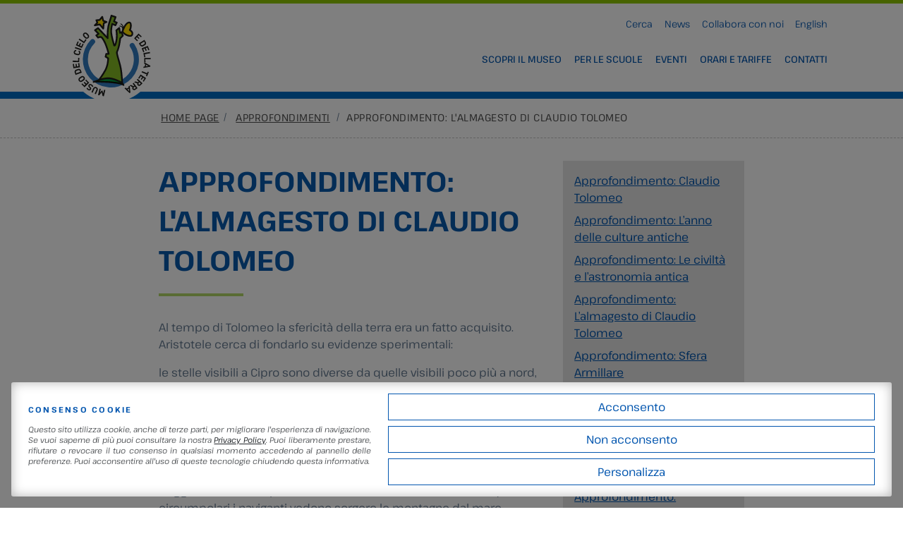

--- FILE ---
content_type: text/html; charset=UTF-8
request_url: https://museocieloeterra.org/approfondimenti/almagesto-di-claudio-tolomeo/
body_size: 16063
content:
<!DOCTYPE html>
<html lang="it-IT" class="no-js">

<head>
	<meta charset="UTF-8">
	<meta name="viewport" content="width=device-width, initial-scale=1, shrink-to-fit=no">
	<meta name="google-site-verification" content="lH94s3SB4OB0d8cKRUCBen8m--ZgbK1tfpcqwemzgtA" />
	<link rel="profile" href="http://gmpg.org/xfn/11">
	<link rel="pingback" href="https://museocieloeterra.org/xmlrpc.php">
	<link rel="shortcut icon" type="image/png" href="https://museocieloeterra.org/wp-content/themes/museocieloeterra/img/favicon.ico" />
	
	<link rel="preconnect" href="https://www.googletagmanager.com">

	<link href="https://museocieloeterra.org/wp-content/themes/museocieloeterra/bootstrap/css/bootstrap.min.css" rel="stylesheet">

	<link rel="preload" href="https://museocieloeterra.org/wp-content/themes/museocieloeterra/fonts/linearicons/css/linearicons.css" as="style" onload="this.onload=null;this.rel='stylesheet'">
	<link rel="preload" href="https://museocieloeterra.org/wp-content/themes/museocieloeterra/fonts/fontawesome/css/all.min.css" as="style" onload="this.onload=null;this.rel='stylesheet'">

	<title>Approfondimento: L&#8217;almagesto di Claudio Tolomeo &#8211; Museo del cielo e della terra</title>
<meta name='robots' content='max-image-preview:large' />
<link rel='dns-prefetch' href='//cdnjs.cloudflare.com' />
<link rel='dns-prefetch' href='//cdn.linearicons.com' />
<link rel="alternate" title="oEmbed (JSON)" type="application/json+oembed" href="https://museocieloeterra.org/wp-json/oembed/1.0/embed?url=https%3A%2F%2Fmuseocieloeterra.org%2Fapprofondimenti%2Falmagesto-di-claudio-tolomeo%2F" />
<link rel="alternate" title="oEmbed (XML)" type="text/xml+oembed" href="https://museocieloeterra.org/wp-json/oembed/1.0/embed?url=https%3A%2F%2Fmuseocieloeterra.org%2Fapprofondimenti%2Falmagesto-di-claudio-tolomeo%2F&#038;format=xml" />
<style id='wp-img-auto-sizes-contain-inline-css' type='text/css'>
img:is([sizes=auto i],[sizes^="auto," i]){contain-intrinsic-size:3000px 1500px}
/*# sourceURL=wp-img-auto-sizes-contain-inline-css */
</style>
<style id='wp-emoji-styles-inline-css' type='text/css'>

	img.wp-smiley, img.emoji {
		display: inline !important;
		border: none !important;
		box-shadow: none !important;
		height: 1em !important;
		width: 1em !important;
		margin: 0 0.07em !important;
		vertical-align: -0.1em !important;
		background: none !important;
		padding: 0 !important;
	}
/*# sourceURL=wp-emoji-styles-inline-css */
</style>
<style id='classic-theme-styles-inline-css' type='text/css'>
/*! This file is auto-generated */
.wp-block-button__link{color:#fff;background-color:#32373c;border-radius:9999px;box-shadow:none;text-decoration:none;padding:calc(.667em + 2px) calc(1.333em + 2px);font-size:1.125em}.wp-block-file__button{background:#32373c;color:#fff;text-decoration:none}
/*# sourceURL=/wp-includes/css/classic-themes.min.css */
</style>
<link rel='stylesheet' id='aitec-privacy-css' href='https://museocieloeterra.org/wp-content/plugins/aitec-privacy-cookie-matomo-ita/css/style.css?ver=1.0.4' type='text/css' media='all' />
<link rel='stylesheet' id='contact-form-7-css' href='https://museocieloeterra.org/wp-content/plugins/contact-form-7/includes/css/styles.css?ver=6.1.4' type='text/css' media='all' />
<link rel='stylesheet' id='animate-css' href='https://cdnjs.cloudflare.com/ajax/libs/animate.css/4.1.1/animate.min.css?ver=4.1.1' type='text/css' media='screen' />
<link rel='stylesheet' id='extra-animate-css' href='https://museocieloeterra.org/wp-content/themes/museocieloeterra/css/extra-animate.css?ver=1.0.0' type='text/css' media='screen' />
<link rel='stylesheet' id='linear-icons-css' href='https://cdn.linearicons.com/free/1.0.0/icon-font.min.css?ver=1.0.0' type='text/css' media='screen' />
<link rel='stylesheet' id='linearicons-css' href='https://museocieloeterra.org/wp-content/themes/museocieloeterra/fonts/linearicons/css/linearicons.css?ver=1.0.0' type='text/css' media='screen' />
<link rel='stylesheet' id='fontawesome-css' href='https://museocieloeterra.org/wp-content/themes/museocieloeterra/fonts/fontawesome/css/all.min.css?ver=5.12.1' type='text/css' media='screen' />
<link rel='stylesheet' id='font-css-css' href='https://museocieloeterra.org/wp-content/themes/museocieloeterra/fonts/pathaway-extreme.css?ver=1.3' type='text/css' media='screen' />
<link rel='stylesheet' id='museocieloeterra-css' href='https://museocieloeterra.org/wp-content/themes/museocieloeterra/style.css?ver=1.3' type='text/css' media='screen' />
<link rel='stylesheet' id='museocieloeterra-1699-css' href='https://museocieloeterra.org/wp-content/themes/museocieloeterra/css/style-1699.css?ver=1.3' type='text/css' media='screen and (max-width:1699px)' />
<link rel='stylesheet' id='museocieloeterra-1399-css' href='https://museocieloeterra.org/wp-content/themes/museocieloeterra/css/style-1399.css?ver=1.3' type='text/css' media='screen and (max-width:1399px)' />
<link rel='stylesheet' id='museocieloeterra-1199-css' href='https://museocieloeterra.org/wp-content/themes/museocieloeterra/css/style-1199.css?ver=1.3' type='text/css' media='screen and (max-width:1199px)' />
<link rel='stylesheet' id='museocieloeterra-991-css' href='https://museocieloeterra.org/wp-content/themes/museocieloeterra/css/style-991.css?ver=1.3' type='text/css' media='screen and (max-width:991px)' />
<link rel='stylesheet' id='museocieloeterra-767-css' href='https://museocieloeterra.org/wp-content/themes/museocieloeterra/css/style-767.css?ver=1.3' type='text/css' media='screen and (max-width:767px)' />
<link rel='stylesheet' id='museocieloeterra-575-css' href='https://museocieloeterra.org/wp-content/themes/museocieloeterra/css/style-575.css?ver=1.3' type='text/css' media='screen and (max-width:575px)' />
<link rel='stylesheet' id='museocieloeterra-450-css' href='https://museocieloeterra.org/wp-content/themes/museocieloeterra/css/style-450.css?ver=1.3' type='text/css' media='screen and (max-width:450px)' />
<link rel='stylesheet' id='museocieloeterra-320-css' href='https://museocieloeterra.org/wp-content/themes/museocieloeterra/css/style-320.css?ver=1.3' type='text/css' media='screen and (max-width:320px)' />
<link rel='stylesheet' id='js_composer_front-css' href='https://museocieloeterra.org/wp-content/plugins/js_composer/assets/css/js_composer.min.css?ver=8.7.2' type='text/css' media='all' />
<link rel='stylesheet' id='aitec-calendar-css' href='https://museocieloeterra.org/wp-content/plugins/aitec-calendar//css/calendar-theme.css?ver=1.0.0' type='text/css' media='screen' />
<script type="text/javascript" src="https://museocieloeterra.org/wp-includes/js/jquery/jquery.min.js?ver=3.7.1" id="jquery-core-js"></script>
<script type="text/javascript" src="https://museocieloeterra.org/wp-includes/js/jquery/jquery-migrate.min.js?ver=3.4.1" id="jquery-migrate-js"></script>
<script type="text/javascript" id="aitec-privacy-js-extra">
/* <![CDATA[ */
var ajax_object = {"ajax_url":"https://museocieloeterra.org/wp-admin/admin-ajax.php"};
//# sourceURL=aitec-privacy-js-extra
/* ]]> */
</script>
<script type="text/javascript" src="https://museocieloeterra.org/wp-content/plugins/aitec-privacy-cookie-matomo-ita/js/privacy.lib.js?ver=1.0.4" id="aitec-privacy-js"></script>
<script></script><link rel="https://api.w.org/" href="https://museocieloeterra.org/wp-json/" /><link rel="alternate" title="JSON" type="application/json" href="https://museocieloeterra.org/wp-json/wp/v2/pages/792" /><link rel="EditURI" type="application/rsd+xml" title="RSD" href="https://museocieloeterra.org/xmlrpc.php?rsd" />
<meta name="generator" content="WordPress 6.9" />
<link rel="canonical" href="https://museocieloeterra.org/approfondimenti/almagesto-di-claudio-tolomeo/" />
<link rel='shortlink' href='https://museocieloeterra.org/?p=792' />
<meta name="generator" content="Powered by WPBakery Page Builder - drag and drop page builder for WordPress."/>
<link rel="icon" href="https://museocieloeterra.org/wp-content/uploads/2023/07/logo.png" sizes="32x32" />
<link rel="icon" href="https://museocieloeterra.org/wp-content/uploads/2023/07/logo.png" sizes="192x192" />
<link rel="apple-touch-icon" href="https://museocieloeterra.org/wp-content/uploads/2023/07/logo.png" />
<meta name="msapplication-TileImage" content="https://museocieloeterra.org/wp-content/uploads/2023/07/logo.png" />
<style type="text/css" data-type="vc_shortcodes-custom-css">.vc_custom_1690818954787{padding-top: 2em !important;}</style><noscript><style> .wpb_animate_when_almost_visible { opacity: 1; }</style></noscript>
			<script>
			<!--#include virtual="https://museocieloeterra.org/wp-content/themes/museocieloeterra/js/cssrelpreload.js" 
			-->
		</script>
	
<style id='global-styles-inline-css' type='text/css'>
:root{--wp--preset--aspect-ratio--square: 1;--wp--preset--aspect-ratio--4-3: 4/3;--wp--preset--aspect-ratio--3-4: 3/4;--wp--preset--aspect-ratio--3-2: 3/2;--wp--preset--aspect-ratio--2-3: 2/3;--wp--preset--aspect-ratio--16-9: 16/9;--wp--preset--aspect-ratio--9-16: 9/16;--wp--preset--color--black: #000000;--wp--preset--color--cyan-bluish-gray: #abb8c3;--wp--preset--color--white: #ffffff;--wp--preset--color--pale-pink: #f78da7;--wp--preset--color--vivid-red: #cf2e2e;--wp--preset--color--luminous-vivid-orange: #ff6900;--wp--preset--color--luminous-vivid-amber: #fcb900;--wp--preset--color--light-green-cyan: #7bdcb5;--wp--preset--color--vivid-green-cyan: #00d084;--wp--preset--color--pale-cyan-blue: #8ed1fc;--wp--preset--color--vivid-cyan-blue: #0693e3;--wp--preset--color--vivid-purple: #9b51e0;--wp--preset--gradient--vivid-cyan-blue-to-vivid-purple: linear-gradient(135deg,rgb(6,147,227) 0%,rgb(155,81,224) 100%);--wp--preset--gradient--light-green-cyan-to-vivid-green-cyan: linear-gradient(135deg,rgb(122,220,180) 0%,rgb(0,208,130) 100%);--wp--preset--gradient--luminous-vivid-amber-to-luminous-vivid-orange: linear-gradient(135deg,rgb(252,185,0) 0%,rgb(255,105,0) 100%);--wp--preset--gradient--luminous-vivid-orange-to-vivid-red: linear-gradient(135deg,rgb(255,105,0) 0%,rgb(207,46,46) 100%);--wp--preset--gradient--very-light-gray-to-cyan-bluish-gray: linear-gradient(135deg,rgb(238,238,238) 0%,rgb(169,184,195) 100%);--wp--preset--gradient--cool-to-warm-spectrum: linear-gradient(135deg,rgb(74,234,220) 0%,rgb(151,120,209) 20%,rgb(207,42,186) 40%,rgb(238,44,130) 60%,rgb(251,105,98) 80%,rgb(254,248,76) 100%);--wp--preset--gradient--blush-light-purple: linear-gradient(135deg,rgb(255,206,236) 0%,rgb(152,150,240) 100%);--wp--preset--gradient--blush-bordeaux: linear-gradient(135deg,rgb(254,205,165) 0%,rgb(254,45,45) 50%,rgb(107,0,62) 100%);--wp--preset--gradient--luminous-dusk: linear-gradient(135deg,rgb(255,203,112) 0%,rgb(199,81,192) 50%,rgb(65,88,208) 100%);--wp--preset--gradient--pale-ocean: linear-gradient(135deg,rgb(255,245,203) 0%,rgb(182,227,212) 50%,rgb(51,167,181) 100%);--wp--preset--gradient--electric-grass: linear-gradient(135deg,rgb(202,248,128) 0%,rgb(113,206,126) 100%);--wp--preset--gradient--midnight: linear-gradient(135deg,rgb(2,3,129) 0%,rgb(40,116,252) 100%);--wp--preset--font-size--small: 13px;--wp--preset--font-size--medium: 20px;--wp--preset--font-size--large: 36px;--wp--preset--font-size--x-large: 42px;--wp--preset--spacing--20: 0.44rem;--wp--preset--spacing--30: 0.67rem;--wp--preset--spacing--40: 1rem;--wp--preset--spacing--50: 1.5rem;--wp--preset--spacing--60: 2.25rem;--wp--preset--spacing--70: 3.38rem;--wp--preset--spacing--80: 5.06rem;--wp--preset--shadow--natural: 6px 6px 9px rgba(0, 0, 0, 0.2);--wp--preset--shadow--deep: 12px 12px 50px rgba(0, 0, 0, 0.4);--wp--preset--shadow--sharp: 6px 6px 0px rgba(0, 0, 0, 0.2);--wp--preset--shadow--outlined: 6px 6px 0px -3px rgb(255, 255, 255), 6px 6px rgb(0, 0, 0);--wp--preset--shadow--crisp: 6px 6px 0px rgb(0, 0, 0);}:where(.is-layout-flex){gap: 0.5em;}:where(.is-layout-grid){gap: 0.5em;}body .is-layout-flex{display: flex;}.is-layout-flex{flex-wrap: wrap;align-items: center;}.is-layout-flex > :is(*, div){margin: 0;}body .is-layout-grid{display: grid;}.is-layout-grid > :is(*, div){margin: 0;}:where(.wp-block-columns.is-layout-flex){gap: 2em;}:where(.wp-block-columns.is-layout-grid){gap: 2em;}:where(.wp-block-post-template.is-layout-flex){gap: 1.25em;}:where(.wp-block-post-template.is-layout-grid){gap: 1.25em;}.has-black-color{color: var(--wp--preset--color--black) !important;}.has-cyan-bluish-gray-color{color: var(--wp--preset--color--cyan-bluish-gray) !important;}.has-white-color{color: var(--wp--preset--color--white) !important;}.has-pale-pink-color{color: var(--wp--preset--color--pale-pink) !important;}.has-vivid-red-color{color: var(--wp--preset--color--vivid-red) !important;}.has-luminous-vivid-orange-color{color: var(--wp--preset--color--luminous-vivid-orange) !important;}.has-luminous-vivid-amber-color{color: var(--wp--preset--color--luminous-vivid-amber) !important;}.has-light-green-cyan-color{color: var(--wp--preset--color--light-green-cyan) !important;}.has-vivid-green-cyan-color{color: var(--wp--preset--color--vivid-green-cyan) !important;}.has-pale-cyan-blue-color{color: var(--wp--preset--color--pale-cyan-blue) !important;}.has-vivid-cyan-blue-color{color: var(--wp--preset--color--vivid-cyan-blue) !important;}.has-vivid-purple-color{color: var(--wp--preset--color--vivid-purple) !important;}.has-black-background-color{background-color: var(--wp--preset--color--black) !important;}.has-cyan-bluish-gray-background-color{background-color: var(--wp--preset--color--cyan-bluish-gray) !important;}.has-white-background-color{background-color: var(--wp--preset--color--white) !important;}.has-pale-pink-background-color{background-color: var(--wp--preset--color--pale-pink) !important;}.has-vivid-red-background-color{background-color: var(--wp--preset--color--vivid-red) !important;}.has-luminous-vivid-orange-background-color{background-color: var(--wp--preset--color--luminous-vivid-orange) !important;}.has-luminous-vivid-amber-background-color{background-color: var(--wp--preset--color--luminous-vivid-amber) !important;}.has-light-green-cyan-background-color{background-color: var(--wp--preset--color--light-green-cyan) !important;}.has-vivid-green-cyan-background-color{background-color: var(--wp--preset--color--vivid-green-cyan) !important;}.has-pale-cyan-blue-background-color{background-color: var(--wp--preset--color--pale-cyan-blue) !important;}.has-vivid-cyan-blue-background-color{background-color: var(--wp--preset--color--vivid-cyan-blue) !important;}.has-vivid-purple-background-color{background-color: var(--wp--preset--color--vivid-purple) !important;}.has-black-border-color{border-color: var(--wp--preset--color--black) !important;}.has-cyan-bluish-gray-border-color{border-color: var(--wp--preset--color--cyan-bluish-gray) !important;}.has-white-border-color{border-color: var(--wp--preset--color--white) !important;}.has-pale-pink-border-color{border-color: var(--wp--preset--color--pale-pink) !important;}.has-vivid-red-border-color{border-color: var(--wp--preset--color--vivid-red) !important;}.has-luminous-vivid-orange-border-color{border-color: var(--wp--preset--color--luminous-vivid-orange) !important;}.has-luminous-vivid-amber-border-color{border-color: var(--wp--preset--color--luminous-vivid-amber) !important;}.has-light-green-cyan-border-color{border-color: var(--wp--preset--color--light-green-cyan) !important;}.has-vivid-green-cyan-border-color{border-color: var(--wp--preset--color--vivid-green-cyan) !important;}.has-pale-cyan-blue-border-color{border-color: var(--wp--preset--color--pale-cyan-blue) !important;}.has-vivid-cyan-blue-border-color{border-color: var(--wp--preset--color--vivid-cyan-blue) !important;}.has-vivid-purple-border-color{border-color: var(--wp--preset--color--vivid-purple) !important;}.has-vivid-cyan-blue-to-vivid-purple-gradient-background{background: var(--wp--preset--gradient--vivid-cyan-blue-to-vivid-purple) !important;}.has-light-green-cyan-to-vivid-green-cyan-gradient-background{background: var(--wp--preset--gradient--light-green-cyan-to-vivid-green-cyan) !important;}.has-luminous-vivid-amber-to-luminous-vivid-orange-gradient-background{background: var(--wp--preset--gradient--luminous-vivid-amber-to-luminous-vivid-orange) !important;}.has-luminous-vivid-orange-to-vivid-red-gradient-background{background: var(--wp--preset--gradient--luminous-vivid-orange-to-vivid-red) !important;}.has-very-light-gray-to-cyan-bluish-gray-gradient-background{background: var(--wp--preset--gradient--very-light-gray-to-cyan-bluish-gray) !important;}.has-cool-to-warm-spectrum-gradient-background{background: var(--wp--preset--gradient--cool-to-warm-spectrum) !important;}.has-blush-light-purple-gradient-background{background: var(--wp--preset--gradient--blush-light-purple) !important;}.has-blush-bordeaux-gradient-background{background: var(--wp--preset--gradient--blush-bordeaux) !important;}.has-luminous-dusk-gradient-background{background: var(--wp--preset--gradient--luminous-dusk) !important;}.has-pale-ocean-gradient-background{background: var(--wp--preset--gradient--pale-ocean) !important;}.has-electric-grass-gradient-background{background: var(--wp--preset--gradient--electric-grass) !important;}.has-midnight-gradient-background{background: var(--wp--preset--gradient--midnight) !important;}.has-small-font-size{font-size: var(--wp--preset--font-size--small) !important;}.has-medium-font-size{font-size: var(--wp--preset--font-size--medium) !important;}.has-large-font-size{font-size: var(--wp--preset--font-size--large) !important;}.has-x-large-font-size{font-size: var(--wp--preset--font-size--x-large) !important;}
/*# sourceURL=global-styles-inline-css */
</style>
</head>


<body class="wp-singular page-template-default page page-id-792 page-child parent-pageid-779 wp-theme-museocieloeterra wpb-js-composer js-comp-ver-8.7.2 vc_responsive">
	<div class="page-wrapper inner">
		<header id="main-header">

						<div class="menu-decoration-wrapper">
				<svg class="menu-decoration green" xmlns="http://www.w3.org/2000/svg" viewBox="0 0 1068.49 225.01"><path d="M264.4,387.3s22,161.4,150.5,162.7S516.5,428.9,580.1,428.9c72,0,69.7,61.3,118.1,61.3s99.9-40.5,164.7-40.5c69.7,0,83.4,33.5,163.2,33.5,82.1,0,78.5-26.9,121.6-26.9,49.4,0,184,81.4,184,13.7,0-90.5,11.4-137.4-36.5-137.4S446.9,325,446.9,325Z" transform="translate(-264.4 -325)"/></svg>
				<svg class="menu-decoration white" xmlns="http://www.w3.org/2000/svg" viewBox="0 0 1068.49 225.01"><path d="M264.4,387.3s22,161.4,150.5,162.7S516.5,428.9,580.1,428.9c72,0,69.7,61.3,118.1,61.3s99.9-40.5,164.7-40.5c69.7,0,83.4,33.5,163.2,33.5,82.1,0,78.5-26.9,121.6-26.9,49.4,0,184,81.4,184,13.7,0-90.5,11.4-137.4-36.5-137.4S446.9,325,446.9,325Z" transform="translate(-264.4 -325)"/></svg>
				<svg class="menu-decoration blue" xmlns="http://www.w3.org/2000/svg" viewBox="0 0 1068.49 225.01"><path d="M264.4,387.3s22,161.4,150.5,162.7S516.5,428.9,580.1,428.9c72,0,69.7,61.3,118.1,61.3s99.9-40.5,164.7-40.5c69.7,0,83.4,33.5,163.2,33.5,82.1,0,78.5-26.9,121.6-26.9,49.4,0,184,81.4,184,13.7,0-90.5,11.4-137.4-36.5-137.4S446.9,325,446.9,325Z" transform="translate(-264.4 -325)"/></svg>
			</div>
			<div id="main-header-content">
				<div class="col-xl-10 offset-xl-1 col-lg-10 offset-lg-1 col-12 py-4 py-md-2 px-2 px-lg-0">
					<div id="top-menu-wrapper" class="row">
						<div class="col-9 col-md-8 col-xl-4 align-items-center">
							<div class="row align-items-center">
								<div class="col-xl-6 col-md-2 col-sm-2 col-4">
									<a class="top-logo row align-items-center " href="https://museocieloeterra.org">
										<figure class="main-logo">
											<img src="https://museocieloeterra.org/wp-content/themes/museocieloeterra/img/museo-del-cielo-e-della-terra-logo.svg" alt="Museo del Cielo e della Terra" style="width:100%; height:100%;" />
										</figure>
									</a>
								</div>
								<div class="d-none col-8">
									<p class="header-title" style="margin: 0;">Museo del cielo<br>e della terra</p>
								</div>
							</div>
						</div>

						<div class="top-menu-menus-wrapper col-3 col-md-4 col-xl-8">
							<div id="mobile-menu-toggle" class="animated fadeIn delayHalf text-center" data-bs-toggle="offcanvas" data-bs-target="#mobile_menu_offcanvas"><i class="fas fa-bars"></i>Menu</div>
							<ul id="top-menu-smaller" class="menu top-menu-smaller"><li id="menu-item-33" class="search-btn menu-item menu-item-type-custom menu-item-object-custom menu-item-33"><a href="#search-btn"><span class="topMenuElement">Cerca</span></a></li>
<li id="menu-item-644" class="menu-item menu-item-type-taxonomy menu-item-object-category menu-item-644"><a href="https://museocieloeterra.org/categorie/news/"><span class="topMenuElement">News</span></a></li>
<li id="menu-item-59" class="menu-item menu-item-type-post_type menu-item-object-page menu-item-59"><a href="https://museocieloeterra.org/partecipa/"><span class="topMenuElement">Collabora con noi</span></a></li>
<li id="menu-item-58" class="menu-item menu-item-type-post_type menu-item-object-page menu-item-58"><a href="https://museocieloeterra.org/inglese/"><span class="topMenuElement">English</span></a></li>
</ul>							<ul id="top-menu" class="menu top-menu"><li id="menu-item-24" class="menu-item menu-item-type-post_type menu-item-object-page menu-item-24"><a href="https://museocieloeterra.org/scopri-il-museo/"><span class="topMenuElement">Scopri il museo</span></a></li>
<li id="menu-item-23" class="menu-item menu-item-type-post_type menu-item-object-page menu-item-23"><a href="https://museocieloeterra.org/per-le-scuole/"><span class="topMenuElement">Per le scuole</span></a></li>
<li id="menu-item-712" class="menu-item menu-item-type-post_type menu-item-object-page menu-item-712"><a href="https://museocieloeterra.org/eventi/"><span class="topMenuElement">Eventi</span></a></li>
<li id="menu-item-22" class="menu-item menu-item-type-post_type menu-item-object-page menu-item-22"><a href="https://museocieloeterra.org/orari-e-tariffe/"><span class="topMenuElement">Orari e tariffe</span></a></li>
<li id="menu-item-720" class="menu-item menu-item-type-post_type menu-item-object-page menu-item-720"><a href="https://museocieloeterra.org/contatti/"><span class="topMenuElement">Contatti</span></a></li>
</ul>

						</div>
						<div class="offcanvas offcanvas-end" tabindex="-1" id="mobile_menu_offcanvas">
							<div class="offcanvas-header">
								<h2 class="offcanvas-title">Museo del cielo<br>e della terra</h2>
								<button type="button" class="btn-close" data-bs-dismiss="offcanvas" aria-label="Chiudi"></button>
							</div>
							<div class="offcanvas-body">
								<ul id="mobile-menu" class="menu mobile-menu"><li id="menu-item-37" class="search-btn menu-item menu-item-type-custom menu-item-object-custom menu-item-37"><a><span class="mobileMenuElement">Cerca</span></a></li>
<li id="menu-item-28" class="menu-item menu-item-type-post_type menu-item-object-page menu-item-28"><a href="https://museocieloeterra.org/scopri-il-museo/"><span class="mobileMenuElement">Scopri il museo</span></a></li>
<li id="menu-item-27" class="menu-item menu-item-type-post_type menu-item-object-page menu-item-27"><a href="https://museocieloeterra.org/per-le-scuole/"><span class="mobileMenuElement">Per le scuole</span></a></li>
<li id="menu-item-25" class="menu-item menu-item-type-post_type menu-item-object-page menu-item-25"><a href="https://museocieloeterra.org/eventi/"><span class="mobileMenuElement">Eventi</span></a></li>
<li id="menu-item-714" class="menu-item menu-item-type-taxonomy menu-item-object-category menu-item-714"><a href="https://museocieloeterra.org/categorie/news/"><span class="mobileMenuElement">News</span></a></li>
<li id="menu-item-26" class="menu-item menu-item-type-post_type menu-item-object-page menu-item-26"><a href="https://museocieloeterra.org/orari-e-tariffe/"><span class="mobileMenuElement">Orari e tariffe</span></a></li>
<li id="menu-item-64" class="menu-item menu-item-type-post_type menu-item-object-page menu-item-64"><a href="https://museocieloeterra.org/contatti/"><span class="mobileMenuElement">Contatti</span></a></li>
<li id="menu-item-63" class="menu-item menu-item-type-post_type menu-item-object-page menu-item-63"><a href="https://museocieloeterra.org/partecipa/"><span class="mobileMenuElement">Collabora con noi</span></a></li>
<li id="menu-item-62" class="menu-item menu-item-type-post_type menu-item-object-page menu-item-62"><a href="https://museocieloeterra.org/inglese/"><span class="mobileMenuElement">English</span></a></li>
</ul>							</div>
						</div>
					</div>
				</div>
			</div>
		</header>
		<div id="content">
<div id="primary" class="page_content">
	
			<div id="bcrumbs-wrapper">
			<div class="container-fluid">
				<div class="row">
					<div class="col-xl-8 offset-xl-2 col-lg-10 offset-lg-1 col-12">
						<div id="breadcrumbs" class="breadcrumbs without-slider py-3"><ol itemscope itemtype="http://schema.org/BreadcrumbList"><li><a title="Home" href="https://museocieloeterra.org">Home Page</a></li>
<li itemprop="itemListElement" itemscope itemtype="http://schema.org/ListItem"><a itemprop="item" href="https://museocieloeterra.org/approfondimenti/"><span itemprop="name">Approfondimenti</span></a><meta itemprop="position" content="1" /></li>
<li itemprop="itemListElement" itemscope itemtype="http://schema.org/ListItem"><span itemprop="name">Approfondimento: L'almagesto di Claudio Tolomeo</span><meta itemprop="position" content="2" /></li></ol></div>					</div>
				</div>
			</div>
		</div>
		<div id="bcrumbs-wrapper-lines"></div>
	<div class="main-content">
		<div class="container-fluid">
			<div class="row">
							
				<div class="col-xl-8 offset-xl-2 col-lg-10 offset-lg-1">
					
					<div class="wpb-content-wrapper"><div class="vc_row wpb_row vc_row-fluid vc_custom_1690818954787"><div class="wpb_column vc_column_container vc_col-sm-8"><div class="vc_column-inner"><div class="wpb_wrapper"><h1 class="deco-title sinistra"><span>Approfondimento: L'almagesto di Claudio Tolomeo</span></h1>
	<div class="wpb_text_column wpb_content_element" >
		<div class="wpb_wrapper">
			<p>Al tempo di Tolomeo la sfericità della terra era un fatto acquisito. Aristotele cerca di fondarlo su evidenze sperimentali:</p>
<p>le stelle visibili a Cipro sono diverse da quelle visibili poco più a nord, dunque la terra è sfera non grande;<br />
durante le eclissi la terra proietta un’ombra circolare sulla luna anche se Tolomeo preferisce affidarsi alle seguenti osservazioni:<br />
quando la luna entra nel cono d’ombra della terra all’inizio di una eclissi l’evento viene registrato in orari diversi della giornata dai diversi osservatori sulla terra. Mano a mano che un osservatore viaggia verso nord, spariscono le stelle a sud ed aumentano quelle circumpolari i naviganti vedono sorgere le montagne dal mare.<br />
Tolomeo compara il raggio terrestre con quello della sfera celeste e conclude che la terra è come un punto: Infatti le dimensioni delle stelle e le loro posizioni relative appaiono essere le stesse in ogni punto della superficie terrestre, così la sfera armillare opera nello stesso modo in ogni punto della superficie terrestre, Inoltre l’orizzonte di ogni osservatore terrestre contiene sempre metà della volta celeste. Questi fatti sono possibili solo se la terra è puntiforme rispetto alla volta celeste. Per quanto riguarda la immobilità della terra al centro del cielo entra in gioco la concezione aristotelica della meccanica che vede il cielo costituito da una massa sferica di etere capace di esercitare una pressione sugli oggetti posti al suo interno come un fluido.<br />
I corpi poco densi tenderanno allora a ‘galleggiare’ e dunque a spostarsi verso il cielo. Quelli pesanti invece tenderanno ad affondare e dunque a spostarsi verso il basso. La terra perciò cadrà inevitabilmente verso il centro del cielo. Se si spostasse da tale posizione, essendo più pesante di tutti i corpi materiali giacenti sulla terra, essa cadrebbe verso il centro più rapidamente di tutti. In più la terra per Aristotele non può ruotare attorno ad un asse. Se lo facesse si lascerebbe indietro l’aria, le nubi e gli oggetti volanti. quindi la terra è immobile al centro del cielo.<br />
Il concetto di un cielo di forma sferica in rotazione attorno ad un certo asse è evidente a chiunque abbia osservato con un minimo di attenzione la volta celeste. Il sole, la luna e le stelle sembrano muoversi nel cielo lungo archi di cerchio paralleli sempre più completi mano a mano che si sposta lo sguardo verso nord dove si vedono le stelle compiere cerchi perfetti e concentrici attorno ad un punto fisso della volta celeste. Nel corso di tali movimenti però le stelle mantengono le stesse posizioni relative come se fossero infisse su di una grandissima sfera rotante. La sfera inoltre possedeva quelle proprietà di simmetria e semplicità che il pensiero greco tendeva a considerare prove di verità. L’ultima argomentazione spinge questo concetto al punto estremo e risulta per noi non accettabile:</p>
<ol>
<li>il cielo è costituito di etere, la materia più fine ed omogenea che si conosca;</li>
<li>tale materia deve essere costituita da particelle della forma più regolare (sferica)</li>
<li>ogni sostanza fisica omogenea costituita da particelle avrà la forma delle particelle stesse ovvero la forma sferica.</li>
</ol>
<p>I movimenti della sfera celeste però non esauriscono i movimenti degli astri.<br />
Nel cielo ci sono due tipi di movimento. Il primo e più importante è il moto di rotazione che trascina tutti i corpi celesti da est a ovest lungo archi di cerchio con moto uniforme. Poi, vi è un secondo moto che interessa il sole, la luna e cinque stelle erranti (i pianeti). Questi sette corpi celesti si muovono, ognuno in modo diverso, lungo l’eclittica, retrocedendo di giorno in giorno da ovest verso est con moto contrario al precedente e piccoli spostamenti laterali. Lo scopo dell’almagesto è soprattutto quello di descrivere questo lento moto del sole, della luna e dei pianeti sullo sfondo della sfera delle stelle. Tolomeo è molto attento nel riconoscere i contributi di chi lo ha preceduto, ad esempio Ipparco e Apollonio, molti lavori dei quali sono noti attraverso la sua testimonianza e dei quali si considerava come colui che doveva completarne l’opera. Ciò è particolarmente vero nel caso nel caso della teoria del moto solare che assume l’impostazione teorica d’Ipparco e si fonda sulle osservazioni astronomiche dello stesso Ipparco oltre che su osservazioni babilonesi certamente disponibili allora presso la biblioteca di Alessandria.<br />
Il problema della teoria di Tolomeo, ma potremmo dire il problema di gran parte della astronomia greca, fu quello di rendere conciliabile la rigida concezione aristotelica del cosmo con le osservazioni astronomiche. Nel De Coelo Aristotele afferma che i corpi costituiti di materia ordinaria hanno un moto naturale rettilineo uniforme (una forma rudimentale di legge d’inerzia) mentre quelli costituiti di etere o quintessenza come i pianeti hanno un moto naturale circolare uniforme centrato sulla terra. Ne consegue:</p>
<ol>
<li>la circolarità ed uniformità delle orbite planetarie</li>
<li>la loro concentricità alla terra</li>
</ol>
<p>Queste rigide prescrizioni proponevano un modello di grande coerenza ed eleganza che però si era trovato in conflitto con le osservazioni. Da quel momento in avanti gran parte dell&#8217;astronomia greca può essere letta come il tentativo di accordare in qualche modo il principio dei moti circolari uniformi concentrici con i moti reali degli astri. In particolare, nel caso del moto solare, il problema era quello di conciliare il principio del moto circolare concentrico con la diversa durata delle stagioni.<br />
Per comprendere il tipo di difficoltà, possiamo porre la terra immobile al centro e tracciare il cerchio concentrico del lento moto annuale del sole lungo l’eclittica. Era ben noto a Tolomeo che le stagioni erano scandite dall’altezza del sole rispetto al piano equatoriale e dunque in ultima analisi dalle intersezioni del cerchio eclittico con il piano equatoriale che avviene come noto nei punti vernali o punti equinoziali gamma-minuscolo (oggi punto dell’ariete) ed omega-maiuscolo (oggi punto della bilancia) che in proiezione piana si trovano facendo uscire una retta dalla terra fino ad intersecare l’eclittica. Tracciando la retta ad essa perpendicolare fino ad intersecare l’eclittica si trovano poi i punti solstiziali. Con tutta evidenza se il moto del sole lungo l’eclittica è uniforme le stagioni devono avere la stessa durata in conflitto con le osservazioni già note ad Ipparco e fatte proprie da Tolomeo che indicano invece una primavera di 94,5g; un&#8217;estate 92,5g a fronte di un anno tropico 365,25g. Per risolvere il problema Ipparco e Tolomeo propongono di mantenere il principio del moto circolare uniforme lasciando però cadere quello della concentricità con la terra. Con un calcolo di semplice trigonometria piana Tolomeo sposta il centro del cerchio eclittico nella direzione di 65 gradi e 30 primi. Questo valore ,che diventerà anche la direzione dell’apogeo come pure il valore della eccentricità pari 1/24, sarà così capace di riprodurre la corretta durata delle stagioni. Fissate queste condizioni l’almagesto non fa altro che tabulare l’equazione oraria del moto solare lungo l’eclittica.</p>

		</div>
	</div>
</div></div></div><div class="wpb_column vc_column_container vc_col-sm-4"><div class="vc_column-inner"><div class="wpb_wrapper"><div  class="vc_wp_custommenu wpb_content_element approfondimenti-menu"><div class="widget widget_nav_menu"><div class="menu-approfondimenti-container"><ul id="menu-approfondimenti" class="menu"><li id="menu-item-851" class="menu-item menu-item-type-post_type menu-item-object-page menu-item-851"><a href="https://museocieloeterra.org/approfondimenti/claudio-tolomeo/">Approfondimento: Claudio Tolomeo</a></li>
<li id="menu-item-857" class="menu-item menu-item-type-post_type menu-item-object-page menu-item-857"><a href="https://museocieloeterra.org/approfondimenti/anno-culture-antiche/">Approfondimento: L’anno delle culture antiche</a></li>
<li id="menu-item-861" class="menu-item menu-item-type-post_type menu-item-object-page menu-item-861"><a href="https://museocieloeterra.org/approfondimenti/civilta-astronomia-antica/">Approfondimento: Le civiltà e l’astronomia antica</a></li>
<li id="menu-item-856" class="menu-item menu-item-type-post_type menu-item-object-page current-menu-item page_item page-item-792 current_page_item menu-item-856"><a href="https://museocieloeterra.org/approfondimenti/almagesto-di-claudio-tolomeo/" aria-current="page">Approfondimento: L’almagesto di Claudio Tolomeo</a></li>
<li id="menu-item-867" class="menu-item menu-item-type-post_type menu-item-object-page menu-item-867"><a href="https://museocieloeterra.org/approfondimenti/sfera-armillare/">Approfondimento: Sfera Armillare</a></li>
<li id="menu-item-853" class="menu-item menu-item-type-post_type menu-item-object-page menu-item-853"><a href="https://museocieloeterra.org/approfondimenti/i-calendari/">Approfondimento: I Calendari</a></li>
<li id="menu-item-865" class="menu-item menu-item-type-post_type menu-item-object-page menu-item-865"><a href="https://museocieloeterra.org/approfondimenti/scaphes/">Approfondimento: Scaphes</a></li>
<li id="menu-item-863" class="menu-item menu-item-type-post_type menu-item-object-page menu-item-863"><a href="https://museocieloeterra.org/approfondimenti/meridiana-egizia/">Approfondimento: Meridiana egizia</a></li>
<li id="menu-item-850" class="menu-item menu-item-type-post_type menu-item-object-page menu-item-850"><a href="https://museocieloeterra.org/approfondimenti/astrolabio/">Approfondimento: Astrolabio</a></li>
<li id="menu-item-862" class="menu-item menu-item-type-post_type menu-item-object-page menu-item-862"><a href="https://museocieloeterra.org/approfondimenti/meridiana/">Approfondimento: Meridiana</a></li>
<li id="menu-item-852" class="menu-item menu-item-type-post_type menu-item-object-page menu-item-852"><a href="https://museocieloeterra.org/approfondimenti/galileo-galilei/">Approfondimento: Galileo Galilei</a></li>
<li id="menu-item-858" class="menu-item menu-item-type-post_type menu-item-object-page menu-item-858"><a href="https://museocieloeterra.org/approfondimenti/invenzione-orologio-meccanico/">Approfondimento: L’invenzione dell’orologio meccanico</a></li>
<li id="menu-item-855" class="menu-item menu-item-type-post_type menu-item-object-page menu-item-855"><a href="https://museocieloeterra.org/approfondimenti/il-pendolo-tra-galileo-galilei-e-christian-huygens/">Approfondimento: Il pendolo tra Galileo Galilei e Christian Huygens</a></li>
<li id="menu-item-866" class="menu-item menu-item-type-post_type menu-item-object-page menu-item-866"><a href="https://museocieloeterra.org/approfondimenti/scappamento-a-riposo/">Approfondimento: Scappamento a riposo</a></li>
<li id="menu-item-860" class="menu-item menu-item-type-post_type menu-item-object-page menu-item-860"><a href="https://museocieloeterra.org/approfondimenti/la-polemica-hooke-huygens/">Approfondimento: La polemica Hooke-Huygens</a></li>
<li id="menu-item-859" class="menu-item menu-item-type-post_type menu-item-object-page menu-item-859"><a href="https://museocieloeterra.org/approfondimenti/la-difficile-navigazione-dellinvincibile-armada/">Approfondimento: La difficile navigazione dell’invincibile armada</a></li>
<li id="menu-item-848" class="menu-item menu-item-type-post_type menu-item-object-page menu-item-848"><a href="https://museocieloeterra.org/approfondimenti/albert-einstein-e-john-harrison/">Approfondimento: Albert Einstein e John Harrison</a></li>
<li id="menu-item-849" class="menu-item menu-item-type-post_type menu-item-object-page menu-item-849"><a href="https://museocieloeterra.org/approfondimenti/assoluto-e-relativo/">Approfondimento: Assoluto e relativo</a></li>
<li id="menu-item-864" class="menu-item menu-item-type-post_type menu-item-object-page menu-item-864"><a href="https://museocieloeterra.org/approfondimenti/minkowsky-e-lo-spazio-tempo/">Approfondimento: Minkowsky e lo spazio-tempo</a></li>
<li id="menu-item-854" class="menu-item menu-item-type-post_type menu-item-object-page menu-item-854"><a href="https://museocieloeterra.org/approfondimenti/i-custodi-del-tempo/">Approfondimento: I custodi del tempo</a></li>
</ul></div></div></div></div></div></div></div>
</div>							
				</div>
				
							</div>
		</div>	
	</div>
					
						
	
		
</div>


</div>
<footer>
	<div id="main-footer-wrapper" class="mt-5 py-5">
		<div id="main-footer">
			<div class="col-lg-10 offset-lg-1 col-12 px-2 px-lg-0">
				<div class="row">
					<div class="col-lg-5 col-12">
						<h3>Museo del Cielo<br>e della Terra</h3>
						<div id="custom_html-2" class="widget_text widget footer-widget footer-first-column-second-line-widget widget_custom_html"><div class="textwidget custom-html-widget"><ul class="places-footer-list">
	<li><b>AREA ASTRONOMICA:</b> <a href="https://goo.gl/maps/9hdmJRfFyYGA15ez8">Vicolo Baciadonne 1,2,3 San Giovanni in Persiceto</a></li>
	<li><b>ORTO BOTANICO:</b> <a href="https://goo.gl/maps/ozeNYpBuMrxoFERK7">Vicolo Baciadonne 2 San Giovanni in Persiceto</a></li>
	<li><b>LABORATORIO DELL’INSETTO:</b> <a href="https://goo.gl/maps/9yYHv9bfwrDRTzL87">Via Marzocchi 15 San Giovanni in Persiceto</a></li>
	<li><b>FISICA EXPERIENCE:</b> <a href="https://goo.gl/maps/7jFXiQAw91kPgxck7">Piazza Carducci San Giovanni in Persiceto</a></li>
</ul></div></div>						<b>Telefono: </b>051 6871757 (dal lunedì al venerdì, 9-12 / 15-18)<br>
						<b>E-mail: </b><a href="mailto:segreteria@agenter.it" itemprop="email"> segreteria@agenter.it</a><br>
						<a target="_blank" href="/privacy-policy" > Privacy Policy</a>
					</div>
					<div class="col-lg-3 col-12">
						<div id="text-2" class="widget footer-widget footer-second-column-widget widget_text"><h3 class="separator-title"><span>Iscriviti alla newsletter</span></h3>			<div class="textwidget">
<div class="wpcf7 no-js" id="wpcf7-f5-o1" lang="it-IT" dir="ltr" data-wpcf7-id="5">
<div class="screen-reader-response"><p role="status" aria-live="polite" aria-atomic="true"></p> <ul></ul></div>
<form action="/approfondimenti/almagesto-di-claudio-tolomeo/#wpcf7-f5-o1" method="post" class="wpcf7-form init" aria-label="Modulo di contatto" novalidate="novalidate" data-status="init">
<fieldset class="hidden-fields-container"><input type="hidden" name="_wpcf7" value="5" /><input type="hidden" name="_wpcf7_version" value="6.1.4" /><input type="hidden" name="_wpcf7_locale" value="it_IT" /><input type="hidden" name="_wpcf7_unit_tag" value="wpcf7-f5-o1" /><input type="hidden" name="_wpcf7_container_post" value="0" /><input type="hidden" name="_wpcf7_posted_data_hash" value="" /><input type="hidden" name="_wpcf7dtx_version" value="5.0.4" /><input type="hidden" name="_wpcf7_recaptcha_response" value="" />
</fieldset>
<div class="form-group">
	<p><span class="wpcf7-form-control-wrap" data-name="email"><input size="40" maxlength="400" class="wpcf7-form-control wpcf7-email wpcf7-validates-as-required wpcf7-text wpcf7-validates-as-email form-control" aria-required="true" aria-invalid="false" placeholder="latua@email.it" value="" type="email" name="email" /></span>
	</p>
</div>
<div class="form-group form-check">
	<p><label><span class="wpcf7-form-control-wrap" data-name="privacy"><span class="wpcf7-form-control wpcf7-acceptance"><span class="wpcf7-list-item"><input type="checkbox" name="privacy" value="1" aria-invalid="false" /></span></span></span> Acconsento al trattamento dei dati personali e confermo di aver letto e compreso la <a target="_blank" href="/privacy-policy">Privacy Policy</a></label>
	</p>
</div>
<p><input class="wpcf7-form-control wpcf7-submit has-spinner btn btn-default white d-block w-100 my-3" type="submit" value="Iscriviti" />
</p><div class="wpcf7-response-output" aria-hidden="true"></div>
</form>
</div>

</div>
		</div>					</div>
					<div class="col-lg-1 col-0"></div>
					<div class="col-lg-3 col-12">
						<div class="row align-items-center offset-lg-0 offset-2">
							<div class="col-lg-6 col-5">
								<a href="http://www.agenter.it/">
									<img width="100%" src="https://museocieloeterra.org/wp-content/themes/museocieloeterra/img/agenter-logo.png" alt="Agenter" style="margin-bottom: 2em;">
								</a>
							</div>
							<div class="col-lg-6 col-5">
								<a href="https://www.comunepersiceto.it/">
									<img width="100%" src="https://museocieloeterra.org/wp-content/themes/museocieloeterra/img/logo_comune.png" alt="Comune di San Giovanni in Persiceto" style="margin-bottom: 2em;">
								</a>
							</div>
						</div>

						<ul class="social-list-bottom">
							<li><span class="facebook-icon"><a href="https://facebook.com/museocieloeterra" title="Facebook" target="_blank"><i class="fab fa-facebook"></i></a></span></li>
							<li><span class="instagram-icon"><a href="https://www.instagram.com/museocieloeterra/" title="Instagram" target="_blank"><i class="fab fa-instagram"></i></a></span></li>
							<li><span class="twitter-icon"><a href="https://twitter.com/MAA_Museo" title="Twitter" target="_blank"><i class="fab fa-twitter"></i></a></span></li>
							<li><span class="linkedin-icon"><a href="https://it.linkedin.com/in/agenter-musei-3185656a" title="Linkedin" target="_blank"><i class="fab fa-linkedin"></i></a></span></li>
						</ul>
					</div>
				</div>
			</div>
		</div>
	</div>
	<div id="credits">
				<!--[if lt IE 9]>	
		<style type="text/css">
			#aitec-credits a{ margin-top:-7px;}
			.aitec-svg-logo{ display:none; }
			#aitecHtmlLogo{ display:inline; }
		</style>
		<![endif]-->
		<span id="aitec-credits">
			<span id="made-by">Made By </span>
			<a href="http://aitec.it" title="Aitec.it - Servizi Informatici per le aziende">
				<span id="aitecHtmlLogo"><span class="at">@</span><span class="it">it</span>ec</span>
									<svg version="1.1" class="aitec-svg-logo black" xmlns="http://www.w3.org/2000/svg" xmlns:xlink="http://www.w3.org/1999/xlink" x="0px" y="0px" width="700.8px" height="345.5px" viewBox="0 0 700.8 345.5" enable-background="new 0 0 700.8 345.5" xml:space="preserve">
					<path fill="#E42929" d="M311.5,86.2c10.8,0,19.6-8.8,19.6-19.6S322.3,47,311.5,47s-19.6,8.8-19.6,19.6S300.7,86.2,311.5,86.2z"/>
					<path class="fillText" fill="#FFFFFF" d="M700.8,195.9c-4.2,20.6-12.4,36.3-24.6,47.3c-12.2,11-25.8,16.4-40.6,16.4c-17.7,0-33.1-7.4-46.2-22.3
						c-13.1-14.8-19.7-34.9-19.7-60.1c0-24.5,7.3-44.4,21.8-59.6c14.6-15.3,32-22.9,52.4-22.9c15.3,0,27.9,4.1,37.7,12.2
						c9.9,8.1,14.8,16.5,14.8,25.2c0,4.3-1.4,7.8-4.2,10.5s-6.7,4-11.6,4c-6.7,0-11.7-2.2-14.9-6.5c-2-2.4-3.4-7-4-13.7
						s-2.9-11.9-6.9-15.4c-4-3.4-9.5-5.1-16.5-5.1c-11.3,0-20.4,4.2-27.3,12.6c-9.2,11.1-13.8,25.8-13.8,44.1c0,18.6,4.6,35.1,13.7,49.3
						c9.1,14.3,21.5,21.4,37,21.4c11.1,0,21.1-3.7,29.9-11.2c6.2-5.2,12.3-14.7,18.2-28.5L700.8,195.9z"/>
					<path class="fillText" fill="#FFFFFF" d="M454.8,158.3c-0.1,23,5.3,41,16.2,54.1s23.8,19.6,38.5,19.6c9.8,0,18.4-2.8,25.6-8.3
						c7.3-5.6,13.4-15.2,18.3-28.9l5,3.4c-2.3,15.7-9,29.9-20,42.6s-24.8,19.1-41.4,19.1c-18,0-33.4-7.3-46.2-21.8
						c-12.8-14.5-19.2-34.1-19.2-58.6c0-26.6,6.6-47.3,19.7-62.2S481,95,500.8,95c16.8,0,30.6,5.7,41.4,17.2s16.2,26.8,16.2,46.1
						L454.8,158.3L454.8,158.3z M454.8,148.5h69.5c-0.5-10-1.7-17-3.4-21c-2.7-6.3-6.8-11.3-12.2-14.9c-5.4-3.6-11.1-5.4-17-5.4
						c-9.1,0-17.2,3.6-24.3,10.9C460.2,125.4,456,135.5,454.8,148.5z"/>
					<path fill="#E42929" d="M396.9,54v43.4h32.4V108h-33.6v106.1c0,10,1.5,16.7,4.3,20.2s6.5,4.4,11,5.2c6.1,1.1,19.7-5.4,21.5-11.7
						c0.9-2.9,6.4-0.2,4.3,4.9C432,246,411.1,259,397.6,259c-5.2,0-10.2-1.5-15.2-4.3c-5-2.9-8.6-7-10.9-12.3s-3.6-13.5-3.6-24.6V108
						c-6.5,0-10.5,0-17,0c-2.7,0-3.6-1.4,0-4.3C368.5,89.4,380.5,74,391.7,54C393.6,50.7,396.9,50.6,396.9,54z"/>
					<path fill="#E42929" d="M329.5,96.8V223c0,9.9,0.7,16.3,2.2,19.6c1.4,3.3,3.5,5.7,6.3,7.3s8,2.4,15.4,2.4c2,1.2,2.7,5.3,0,6.2
						c-25.5,0-50.9-0.1-76.4,0c-2.8,0-2.8-5.2,0-6.2c7.7,0,12.8-0.7,15.4-2.3c2.7-1.5,4.7-3.9,6.2-7.4c1.6-3.4,2.3-9.9,2.3-19.7l0.5-60.6
						c0.1-17.1,0.4-30.6-0.7-35.6c-0.8-3.7-2.2-6.2-3.8-7.6c-1.7-1.4-4-2.2-7-2.2c-3.2,0-6.1,0.6-10.7,2.3c-3.1-0.4-3.3-3.6-2.8-4.2
						L329.5,96.8z"/>
					<path class="fillText" fill="#FFFFFF" d="M294.4,200.6c-0.6,2.5-34.9,47.5-61.1,43.6c-4.2,0-7.8-1.3-10.6-4c-2.9-2.8-4.3-6.1-4.3-10
						c0-4.5,0.9-10.3,2.8-17.8c1.8-7.4,7-25,15.6-52.6l23.3-73.9L229,90l-6.7,20.3c-2.1-8.5-6.1-14.9-12-19.1c-5.8-4.3-13.2-6.4-22.1-6.4
						c-0.1,0-0.2,0-0.3,0c-11.9,0.2-25.4,5.3-40.6,15.3c-20.6,14-37.2,32.1-49.7,54.3c-12.6,22.2-18.8,42.2-18.8,60.1
						c0,13.2,3.7,23.7,10.9,31.5c7.4,7.8,15.7,11.7,25,11.7c9.1,0,19.5-3.2,31.2-9.7c10.8-6,24.8-18.4,42-37.3c1.7-1.9,3.4-3.8,5.1-5.7
						c-2.4,11.2-3.6,20.3-3.6,27.2c0,8.1,2.6,14.3,7.7,18.8c5.1,4.4,12.6,6.6,22.7,6.6c13.4,2.8,43.8-5.8,62.2-26.8
						c6.9-7.8,13.6-21,14.9-29.3C297.1,199.9,294.8,198.9,294.4,200.6z M204.1,168.2c-3.6,9.6-9,19.2-16.2,28.8c-1.2,1.7-2.6,3.5-4,5.2
						c-9.3,11.2-18.1,19.6-26.6,25c-8.5,5.5-16.5,8.2-24.2,8.2c-5.9,0-11.1-2.4-15.8-7.3c-4.7-4.9-7-11.2-7-19c0-10.8,3.9-25.2,11.7-42.9
						c10.6-24.3,23.4-43.7,38.3-58c9.3-8.9,18.5-13.8,27.6-14.6c0.8-0.1,1.7-0.1,2.5-0.1c6.9,0,12.8,2.5,17.6,7.3
						c4.8,4.8,7.2,11.3,7.2,19.4C215.2,132.6,211.5,148.6,204.1,168.2z"/>
					<path class="fillText" fill="#FFFFFF" d="M319.6,267.7h-7c-49.9,65.3-125.9,73.5-178.8,61.7c-57.9-12.9-83.3-44.1-96.8-68
						c-6.6-11.7-11.4-23.3-14.3-35.8c-2.9-12.4-4.1-25.5-4.1-39.8c0-15.3,1.9-30.3,5.7-45c3.8-14.8,9.5-29.2,17.2-43.4s16.7-26.7,27-37.6
						C79,48.9,90.7,39.7,103.7,32.1c13-7.5,26.5-13.1,40.5-16.9s28.6-5.7,43.7-5.8c0.3,0,0.6,0,0.9,0c24.2,0,46.1,4.8,66,14.4
						c14.5,7,26.6,16.1,36.3,27.5l9-6.3c-10.3-12.1-23-21.9-38.4-29.2C239.8,5.2,215.2,0,187.9,0h-0.2c-16.6,0-32.7,2-48.4,5.9
						c-15.7,4-30.9,9.9-45.7,17.8c-14.8,7.9-27.9,17.4-39.4,28.4S32.8,75.7,24.6,89.8c-8.2,14.1-14.3,28.8-18.4,44
						c-4.1,15.3-6.2,31-6.2,47.3c0,15.3,1.6,30.2,5.2,44.3c3.6,14.1,9.2,27.5,17.2,39.9c39.3,60.8,101.1,83.5,160.2,79.9
						c59.1-3.6,111.6-31.7,144-77.5H319.6z"/>
					<path class="fillText" fill="#FFFFFF" d="M314.3,96.7c-0.3-1.4-0.7-2.8-1.1-4.3l10.5-3.6c0.6,1.9,1.1,3.7,1.6,5.6L314.3,96.7L314.3,96.7z"/>
				</svg>
			</a>
		</span>
		</div>
</footer>

<div class="modal fade show" data-bs-backdrop="static" id="searchModal" tabindex="-1" aria-labelledby="searchModalLabel" aria-modal="true" role="dialog">
	<div class="modal-dialog modal-dialog-centered">
		<div class="modal-content">
			<div class="modal-header">
				<h5 class="modal-title" id="searchModalLabel">Cerca sul sito</h5>
				<button type="button" class="btn-close" data-bs-dismiss="modal" aria-label="Chiudi"></button>
			</div>
			<div class="modal-body">
				<div class="search-wrapper">
					<form action="/" method="get">
						<input type="text" name="s" id="search" value="" placeholder="Ricerca" class="form-control" style="margin-bottom: 1em;">
						<button type="submit" class="btn btn-default d-block w-100"><i class="fa fa-search"></i> Ricerca</button>
					</form>
				</div>
			</div>
		</div>
	</div>
</div>
</div>


<script src="https://museocieloeterra.org/wp-content/themes/museocieloeterra/bootstrap/js/bootstrap.bundle.min.js"></script>

<script type="speculationrules">
{"prefetch":[{"source":"document","where":{"and":[{"href_matches":"/*"},{"not":{"href_matches":["/wp-*.php","/wp-admin/*","/wp-content/uploads/*","/wp-content/*","/wp-content/plugins/*","/wp-content/themes/museocieloeterra/*","/*\\?(.+)"]}},{"not":{"selector_matches":"a[rel~=\"nofollow\"]"}},{"not":{"selector_matches":".no-prefetch, .no-prefetch a"}}]},"eagerness":"conservative"}]}
</script>
<!-- Matomo --><script type="text/javascript">
/* <![CDATA[ */
(function () {
function initTracking() {
var _paq = window._paq = window._paq || [];
_paq.push(['trackPageView']);_paq.push(['enableLinkTracking']);_paq.push(['alwaysUseSendBeacon']);_paq.push(['setTrackerUrl', "https:\/\/museocieloeterra.org\/wp-content\/plugins\/matomo\/app\/matomo.php"]);_paq.push(['setSiteId', '1']);var d=document, g=d.createElement('script'), s=d.getElementsByTagName('script')[0];
g.type='text/javascript'; g.async=true; g.src="https:\/\/museocieloeterra.org\/wp-content\/uploads\/matomo\/matomo.js"; s.parentNode.insertBefore(g,s);
}
if (document.prerendering) {
	document.addEventListener('prerenderingchange', initTracking, {once: true});
} else {
	initTracking();
}
})();
/* ]]> */
</script>
<!-- End Matomo Code --><script type="text/javascript" src="https://museocieloeterra.org/wp-includes/js/dist/hooks.min.js?ver=dd5603f07f9220ed27f1" id="wp-hooks-js"></script>
<script type="text/javascript" src="https://museocieloeterra.org/wp-includes/js/dist/i18n.min.js?ver=c26c3dc7bed366793375" id="wp-i18n-js"></script>
<script type="text/javascript" id="wp-i18n-js-after">
/* <![CDATA[ */
wp.i18n.setLocaleData( { 'text direction\u0004ltr': [ 'ltr' ] } );
//# sourceURL=wp-i18n-js-after
/* ]]> */
</script>
<script type="text/javascript" src="https://museocieloeterra.org/wp-content/plugins/contact-form-7/includes/swv/js/index.js?ver=6.1.4" id="swv-js"></script>
<script type="text/javascript" id="contact-form-7-js-translations">
/* <![CDATA[ */
( function( domain, translations ) {
	var localeData = translations.locale_data[ domain ] || translations.locale_data.messages;
	localeData[""].domain = domain;
	wp.i18n.setLocaleData( localeData, domain );
} )( "contact-form-7", {"translation-revision-date":"2025-11-18 20:27:55+0000","generator":"GlotPress\/4.0.3","domain":"messages","locale_data":{"messages":{"":{"domain":"messages","plural-forms":"nplurals=2; plural=n != 1;","lang":"it"},"This contact form is placed in the wrong place.":["Questo modulo di contatto \u00e8 posizionato nel posto sbagliato."],"Error:":["Errore:"]}},"comment":{"reference":"includes\/js\/index.js"}} );
//# sourceURL=contact-form-7-js-translations
/* ]]> */
</script>
<script type="text/javascript" id="contact-form-7-js-before">
/* <![CDATA[ */
var wpcf7 = {
    "api": {
        "root": "https:\/\/museocieloeterra.org\/wp-json\/",
        "namespace": "contact-form-7\/v1"
    }
};
//# sourceURL=contact-form-7-js-before
/* ]]> */
</script>
<script type="text/javascript" src="https://museocieloeterra.org/wp-content/plugins/contact-form-7/includes/js/index.js?ver=6.1.4" id="contact-form-7-js"></script>
<script type="text/javascript" src="https://museocieloeterra.org/wp-content/themes/museocieloeterra/js/lazysizes.min.js?ver=5.2.0" id="lazysizes-js"></script>
<script type="text/javascript" defer="defer" src="https://museocieloeterra.org/wp-content/themes/museocieloeterra/js/jquery.waypoints.min.js?ver=4.0.0" id="waypoint-js"></script>
<script type="text/javascript" defer="defer" src="https://museocieloeterra.org/wp-content/themes/museocieloeterra/js/jquery.event.move.min.js?ver=2.0.0" id="move-js"></script>
<script type="text/javascript" defer="defer" src="https://museocieloeterra.org/wp-content/themes/museocieloeterra/js/jquery.event.swipe.min.js?ver=0.5" id="swipe-js"></script>
<script type="text/javascript" defer="defer" src="https://museocieloeterra.org/wp-content/themes/museocieloeterra/js/jquery.touchSwipe.min.js?ver=1.6" id="touch-js"></script>
<script type="text/javascript" defer="defer" src="https://museocieloeterra.org/wp-content/themes/museocieloeterra/js/jquery.scrollTo.min.js?ver=2.1.3" id="scrollTo-js"></script>
<script type="text/javascript" defer="defer" src="https://museocieloeterra.org/wp-content/themes/museocieloeterra/js/lightbox.min.js?ver=1.0.0" id="lightbox-js"></script>
<script type="text/javascript" src="https://museocieloeterra.org/wp-content/themes/museocieloeterra/js/aitec.js?ver=1.0.0" id="aitec-js"></script>
<script type="text/javascript" src="https://museocieloeterra.org/wp-content/themes/museocieloeterra/js/search-button.js?ver=1.0" id="search-button-js"></script>
<script type="text/javascript" defer="defer" src="https://museocieloeterra.org/wp-content/plugins/js_composer/assets/js/dist/js_composer_front.min.js?ver=8.7.2" id="wpb_composer_front_js-js"></script>
<script type="text/javascript" src="https://museocieloeterra.org/wp-includes/js/jquery/ui/core.min.js?ver=1.13.3" id="jquery-ui-core-js"></script>
<script type="text/javascript" defer="defer" src="https://museocieloeterra.org/wp-content/themes/museocieloeterra/js/effects.js?ver=1.0.0" id="effects-js"></script>
<script type="text/javascript" defer="defer" src="https://museocieloeterra.org/wp-content/themes/museocieloeterra/js/menu.js?ver=1.0.1" id="mobile-menu-js"></script>
<script type="text/javascript" defer="defer" src="https://museocieloeterra.org/wp-content/themes/museocieloeterra/js/ajax.js?ver=1.0.0" id="ajax-call-js"></script>
<script type="text/javascript" src="https://www.google.com/recaptcha/api.js?render=6LerBUcaAAAAAJlI6atxjEyk8L-ssmzHfWzlcsEn&amp;ver=3.0" id="google-recaptcha-js"></script>
<script type="text/javascript" src="https://museocieloeterra.org/wp-includes/js/dist/vendor/wp-polyfill.min.js?ver=3.15.0" id="wp-polyfill-js"></script>
<script type="text/javascript" id="wpcf7-recaptcha-js-before">
/* <![CDATA[ */
var wpcf7_recaptcha = {
    "sitekey": "6LerBUcaAAAAAJlI6atxjEyk8L-ssmzHfWzlcsEn",
    "actions": {
        "homepage": "homepage",
        "contactform": "contactform"
    }
};
//# sourceURL=wpcf7-recaptcha-js-before
/* ]]> */
</script>
<script type="text/javascript" src="https://museocieloeterra.org/wp-content/plugins/contact-form-7/modules/recaptcha/index.js?ver=6.1.4" id="wpcf7-recaptcha-js"></script>
<script type="text/javascript" id="ajax-calendar-call-js-extra">
/* <![CDATA[ */
var ajax_object = {"ajax_url":"https://museocieloeterra.org/wp-admin/admin-ajax.php"};
//# sourceURL=ajax-calendar-call-js-extra
/* ]]> */
</script>
<script type="text/javascript" src="https://museocieloeterra.org/wp-content/plugins/aitec-calendar/js/ajax-calendar.js?ver=1.0.0" id="ajax-calendar-call-js"></script>
<script id="wp-emoji-settings" type="application/json">
{"baseUrl":"https://s.w.org/images/core/emoji/17.0.2/72x72/","ext":".png","svgUrl":"https://s.w.org/images/core/emoji/17.0.2/svg/","svgExt":".svg","source":{"concatemoji":"https://museocieloeterra.org/wp-includes/js/wp-emoji-release.min.js?ver=6.9"}}
</script>
<script type="module">
/* <![CDATA[ */
/*! This file is auto-generated */
const a=JSON.parse(document.getElementById("wp-emoji-settings").textContent),o=(window._wpemojiSettings=a,"wpEmojiSettingsSupports"),s=["flag","emoji"];function i(e){try{var t={supportTests:e,timestamp:(new Date).valueOf()};sessionStorage.setItem(o,JSON.stringify(t))}catch(e){}}function c(e,t,n){e.clearRect(0,0,e.canvas.width,e.canvas.height),e.fillText(t,0,0);t=new Uint32Array(e.getImageData(0,0,e.canvas.width,e.canvas.height).data);e.clearRect(0,0,e.canvas.width,e.canvas.height),e.fillText(n,0,0);const a=new Uint32Array(e.getImageData(0,0,e.canvas.width,e.canvas.height).data);return t.every((e,t)=>e===a[t])}function p(e,t){e.clearRect(0,0,e.canvas.width,e.canvas.height),e.fillText(t,0,0);var n=e.getImageData(16,16,1,1);for(let e=0;e<n.data.length;e++)if(0!==n.data[e])return!1;return!0}function u(e,t,n,a){switch(t){case"flag":return n(e,"\ud83c\udff3\ufe0f\u200d\u26a7\ufe0f","\ud83c\udff3\ufe0f\u200b\u26a7\ufe0f")?!1:!n(e,"\ud83c\udde8\ud83c\uddf6","\ud83c\udde8\u200b\ud83c\uddf6")&&!n(e,"\ud83c\udff4\udb40\udc67\udb40\udc62\udb40\udc65\udb40\udc6e\udb40\udc67\udb40\udc7f","\ud83c\udff4\u200b\udb40\udc67\u200b\udb40\udc62\u200b\udb40\udc65\u200b\udb40\udc6e\u200b\udb40\udc67\u200b\udb40\udc7f");case"emoji":return!a(e,"\ud83e\u1fac8")}return!1}function f(e,t,n,a){let r;const o=(r="undefined"!=typeof WorkerGlobalScope&&self instanceof WorkerGlobalScope?new OffscreenCanvas(300,150):document.createElement("canvas")).getContext("2d",{willReadFrequently:!0}),s=(o.textBaseline="top",o.font="600 32px Arial",{});return e.forEach(e=>{s[e]=t(o,e,n,a)}),s}function r(e){var t=document.createElement("script");t.src=e,t.defer=!0,document.head.appendChild(t)}a.supports={everything:!0,everythingExceptFlag:!0},new Promise(t=>{let n=function(){try{var e=JSON.parse(sessionStorage.getItem(o));if("object"==typeof e&&"number"==typeof e.timestamp&&(new Date).valueOf()<e.timestamp+604800&&"object"==typeof e.supportTests)return e.supportTests}catch(e){}return null}();if(!n){if("undefined"!=typeof Worker&&"undefined"!=typeof OffscreenCanvas&&"undefined"!=typeof URL&&URL.createObjectURL&&"undefined"!=typeof Blob)try{var e="postMessage("+f.toString()+"("+[JSON.stringify(s),u.toString(),c.toString(),p.toString()].join(",")+"));",a=new Blob([e],{type:"text/javascript"});const r=new Worker(URL.createObjectURL(a),{name:"wpTestEmojiSupports"});return void(r.onmessage=e=>{i(n=e.data),r.terminate(),t(n)})}catch(e){}i(n=f(s,u,c,p))}t(n)}).then(e=>{for(const n in e)a.supports[n]=e[n],a.supports.everything=a.supports.everything&&a.supports[n],"flag"!==n&&(a.supports.everythingExceptFlag=a.supports.everythingExceptFlag&&a.supports[n]);var t;a.supports.everythingExceptFlag=a.supports.everythingExceptFlag&&!a.supports.flag,a.supports.everything||((t=a.source||{}).concatemoji?r(t.concatemoji):t.wpemoji&&t.twemoji&&(r(t.twemoji),r(t.wpemoji)))});
//# sourceURL=https://museocieloeterra.org/wp-includes/js/wp-emoji-loader.min.js
/* ]]> */
</script>
<script></script>			<script type="text/javascript">
				jQuery(document).ready(function() {
					aitecPrivacyInit();
				});
			</script>

</body>

</html>

--- FILE ---
content_type: text/css
request_url: https://museocieloeterra.org/wp-content/plugins/aitec-privacy-cookie-matomo-ita/css/style.css?ver=1.0.4
body_size: 188
content:
#aitec-privacy-notice { display: none; position: fixed; z-index: 9999; bottom: 0; right: 0; left: 0; top:0; background-color: rgba(0,0,0,0.5); font-size: 16px; }
#aitec-privacy-notice .aitec-privacy-notice-wrapper { background-color: #fff; padding: 1em; box-shadow: 0 0 1em rgba(0,0,0,0.3) inset; border-radius: 0.2em; position: fixed; bottom: 1em; right: 1em; left: 1em; }

#aitec-privacy-notice .aitec-privacy-notice-body > h2 { margin-bottom: 0.2em; }
#aitec-privacy-notice .aitec-privacy-notice-body > p { font-size: 0.875em; margin-bottom: 0; text-align: justify; padding: 1em 0; }
#aitec-privacy-notice .aitec-privacy-inline-customize { display: none; font-size: 14px; }

--- FILE ---
content_type: text/css
request_url: https://museocieloeterra.org/wp-content/themes/museocieloeterra/fonts/pathaway-extreme.css?ver=1.3
body_size: 342
content:
/* pathway-extreme-100 - latin */
@font-face {
  font-display: swap; /* Check https://developer.mozilla.org/en-US/docs/Web/CSS/@font-face/font-display for other options. */
  font-family: 'Pathway Extreme';
  font-style: normal;
  font-weight: 100;
  src: url('pathaway-extreme/pathway-extreme-v3-latin-100.woff2') format('woff2'); /* Chrome 36+, Opera 23+, Firefox 39+, Safari 12+, iOS 10+ */
}

/* pathway-extreme-100italic - latin */
@font-face {
  font-display: swap; /* Check https://developer.mozilla.org/en-US/docs/Web/CSS/@font-face/font-display for other options. */
  font-family: 'Pathway Extreme';
  font-style: italic;
  font-weight: 100;
  src: url('pathaway-extreme/pathway-extreme-v3-latin-100italic.woff2') format('woff2'); /* Chrome 36+, Opera 23+, Firefox 39+, Safari 12+, iOS 10+ */
}

/* pathway-extreme-200 - latin */
@font-face {
  font-display: swap; /* Check https://developer.mozilla.org/en-US/docs/Web/CSS/@font-face/font-display for other options. */
  font-family: 'Pathway Extreme';
  font-style: normal;
  font-weight: 200;
  src: url('pathaway-extreme/pathway-extreme-v3-latin-200.woff2') format('woff2'); /* Chrome 36+, Opera 23+, Firefox 39+, Safari 12+, iOS 10+ */
}

/* pathway-extreme-200italic - latin */
@font-face {
  font-display: swap; /* Check https://developer.mozilla.org/en-US/docs/Web/CSS/@font-face/font-display for other options. */
  font-family: 'Pathway Extreme';
  font-style: italic;
  font-weight: 200;
  src: url('pathaway-extreme/pathway-extreme-v3-latin-200italic.woff2') format('woff2'); /* Chrome 36+, Opera 23+, Firefox 39+, Safari 12+, iOS 10+ */
}

/* pathway-extreme-300 - latin */
@font-face {
  font-display: swap; /* Check https://developer.mozilla.org/en-US/docs/Web/CSS/@font-face/font-display for other options. */
  font-family: 'Pathway Extreme';
  font-style: normal;
  font-weight: 300;
  src: url('pathaway-extreme/pathway-extreme-v3-latin-300.woff2') format('woff2'); /* Chrome 36+, Opera 23+, Firefox 39+, Safari 12+, iOS 10+ */
}

/* pathway-extreme-300italic - latin */
@font-face {
  font-display: swap; /* Check https://developer.mozilla.org/en-US/docs/Web/CSS/@font-face/font-display for other options. */
  font-family: 'Pathway Extreme';
  font-style: italic;
  font-weight: 300;
  src: url('pathaway-extreme/pathway-extreme-v3-latin-300italic.woff2') format('woff2'); /* Chrome 36+, Opera 23+, Firefox 39+, Safari 12+, iOS 10+ */
}

/* pathway-extreme-regular - latin */
@font-face {
  font-display: swap; /* Check https://developer.mozilla.org/en-US/docs/Web/CSS/@font-face/font-display for other options. */
  font-family: 'Pathway Extreme';
  font-style: normal;
  font-weight: 400;
  src: url('pathaway-extreme/pathway-extreme-v3-latin-regular.woff2') format('woff2'); /* Chrome 36+, Opera 23+, Firefox 39+, Safari 12+, iOS 10+ */
}

/* pathway-extreme-italic - latin */
@font-face {
  font-display: swap; /* Check https://developer.mozilla.org/en-US/docs/Web/CSS/@font-face/font-display for other options. */
  font-family: 'Pathway Extreme';
  font-style: italic;
  font-weight: 400;
  src: url('pathaway-extreme/pathway-extreme-v3-latin-italic.woff2') format('woff2'); /* Chrome 36+, Opera 23+, Firefox 39+, Safari 12+, iOS 10+ */
}

/* pathway-extreme-500 - latin */
@font-face {
  font-display: swap; /* Check https://developer.mozilla.org/en-US/docs/Web/CSS/@font-face/font-display for other options. */
  font-family: 'Pathway Extreme';
  font-style: normal;
  font-weight: 500;
  src: url('pathaway-extreme/pathway-extreme-v3-latin-500.woff2') format('woff2'); /* Chrome 36+, Opera 23+, Firefox 39+, Safari 12+, iOS 10+ */
}

/* pathway-extreme-500italic - latin */
@font-face {
  font-display: swap; /* Check https://developer.mozilla.org/en-US/docs/Web/CSS/@font-face/font-display for other options. */
  font-family: 'Pathway Extreme';
  font-style: italic;
  font-weight: 500;
  src: url('pathaway-extreme/pathway-extreme-v3-latin-500italic.woff2') format('woff2'); /* Chrome 36+, Opera 23+, Firefox 39+, Safari 12+, iOS 10+ */
}

/* pathway-extreme-600 - latin */
@font-face {
  font-display: swap; /* Check https://developer.mozilla.org/en-US/docs/Web/CSS/@font-face/font-display for other options. */
  font-family: 'Pathway Extreme';
  font-style: normal;
  font-weight: 600;
  src: url('pathaway-extreme/pathway-extreme-v3-latin-600.woff2') format('woff2'); /* Chrome 36+, Opera 23+, Firefox 39+, Safari 12+, iOS 10+ */
}

/* pathway-extreme-600italic - latin */
@font-face {
  font-display: swap; /* Check https://developer.mozilla.org/en-US/docs/Web/CSS/@font-face/font-display for other options. */
  font-family: 'Pathway Extreme';
  font-style: italic;
  font-weight: 600;
  src: url('pathaway-extreme/pathway-extreme-v3-latin-600italic.woff2') format('woff2'); /* Chrome 36+, Opera 23+, Firefox 39+, Safari 12+, iOS 10+ */
}

/* pathway-extreme-700 - latin */
@font-face {
  font-display: swap; /* Check https://developer.mozilla.org/en-US/docs/Web/CSS/@font-face/font-display for other options. */
  font-family: 'Pathway Extreme';
  font-style: normal;
  font-weight: 700;
  src: url('pathaway-extreme/pathway-extreme-v3-latin-700.woff2') format('woff2'); /* Chrome 36+, Opera 23+, Firefox 39+, Safari 12+, iOS 10+ */
}

/* pathway-extreme-700italic - latin */
@font-face {
  font-display: swap; /* Check https://developer.mozilla.org/en-US/docs/Web/CSS/@font-face/font-display for other options. */
  font-family: 'Pathway Extreme';
  font-style: italic;
  font-weight: 700;
  src: url('pathaway-extreme/pathway-extreme-v3-latin-700italic.woff2') format('woff2'); /* Chrome 36+, Opera 23+, Firefox 39+, Safari 12+, iOS 10+ */
}

/* pathway-extreme-800 - latin */
@font-face {
  font-display: swap; /* Check https://developer.mozilla.org/en-US/docs/Web/CSS/@font-face/font-display for other options. */
  font-family: 'Pathway Extreme';
  font-style: normal;
  font-weight: 800;
  src: url('pathaway-extreme/pathway-extreme-v3-latin-800.woff2') format('woff2'); /* Chrome 36+, Opera 23+, Firefox 39+, Safari 12+, iOS 10+ */
}

/* pathway-extreme-800italic - latin */
@font-face {
  font-display: swap; /* Check https://developer.mozilla.org/en-US/docs/Web/CSS/@font-face/font-display for other options. */
  font-family: 'Pathway Extreme';
  font-style: italic;
  font-weight: 800;
  src: url('pathaway-extreme/pathway-extreme-v3-latin-800italic.woff2') format('woff2'); /* Chrome 36+, Opera 23+, Firefox 39+, Safari 12+, iOS 10+ */
}

/* pathway-extreme-900 - latin */
@font-face {
  font-display: swap; /* Check https://developer.mozilla.org/en-US/docs/Web/CSS/@font-face/font-display for other options. */
  font-family: 'Pathway Extreme';
  font-style: normal;
  font-weight: 900;
  src: url('pathaway-extreme/pathway-extreme-v3-latin-900.woff2') format('woff2'); /* Chrome 36+, Opera 23+, Firefox 39+, Safari 12+, iOS 10+ */
}

/* pathway-extreme-900italic - latin */
@font-face {
  font-display: swap; /* Check https://developer.mozilla.org/en-US/docs/Web/CSS/@font-face/font-display for other options. */
  font-family: 'Pathway Extreme';
  font-style: italic;
  font-weight: 900;
  src: url('pathaway-extreme/pathway-extreme-v3-latin-900italic.woff2') format('woff2'); /* Chrome 36+, Opera 23+, Firefox 39+, Safari 12+, iOS 10+ */
}


--- FILE ---
content_type: text/css
request_url: https://museocieloeterra.org/wp-content/themes/museocieloeterra/style.css?ver=1.3
body_size: 10627
content:
/*
Theme Name: Museo Cielo e Terra Special Theme
Theme URI: http://aitec.it
Author: The Aitec Team
Author URI: http://aitec.it
Description: A special theme created (with love!) just for Museo Cielo e Terra
Version: 1.0.0
License: GNU General Public License v2 or later
License URI: http://www.gnu.org/licenses/gpl-2.0.html
Text Domain: museocieloeterra
*/

:root {
  --primary-color: 3, 86, 175;
  --secondary-color: 180, 219, 105;
  --tertiary-color: 34, 34, 34;
  --text-base-color: 103, 124, 147;
}

body {
  font-size: 16px;
  font-weight: normal;
  font-family: "Pathway Extreme";
  font-optical-sizing: auto;
  color: rgb(var(--text-base-color));
  position: relative;
  margin: 0;
  padding: 0;
  background-color: #ffffff;
}

a {
  color: rgb(var(--primary-color));
  -moz-transition: all 0.2s ease-in;
  -webkit-transition: all 0.2s ease-in;
  transition: all 0.2s ease-in;
}
a:hover {
  color: rgb(var(--tertiary-color));
  -moz-transition: all 0.2s ease-in;
  -webkit-transition: all 0.2s ease-in;
  transition: all 0.2s ease-in;
}
a:visited,
a:active,
a:focus {
  -moz-transition: all 0.2s ease-in;
  -webkit-transition: all 0.2s ease-in;
  transition: all 0.2s ease-in;
  border: none;
}

.h1,
.h2,
.h3,
.h4,
.h5,
.h6,
h1,
h2,
h3,
h4,
h5,
h6 {
  font-family: "Pathway Extreme";
  text-transform: uppercase;
  color: rgb(var(--primary-color));
  font-style: normal;
  margin-bottom: 0.5em;
  font-weight: 700;
}

.text-white .h1,
.text-white .h2,
.text-white .h3,
.text-white .h4,
.text-white .h5,
.text-white .h6,
.text-white h1,
.text-white h2,
.text-white h3,
.text-white h4,
.text-white h5,
.text-white h6 {
  color: #fff;
}
.text-dark .h1,
.text-dark .h2,
.text-dark .h3,
.text-dark .h4,
.text-dark .h5,
.text-dark .h6,
.text-dark h1,
.text-dark h2,
.text-dark h3,
.text-dark h4,
.text-dark h5,
.text-dark h6 {
  color: rgb(var(--tertiary-color));
}

hr {
  border-top: 1px solid rgba(255, 255, 255, 0.6);
}

b,
strong {
  font-weight: 700;
}

p {
  margin-bottom: 1em;
}

figure {
  margin: 0;
}

blockquote {
  font-size: 1.8em;
  line-height: 1.1em;
  font-style: italic;
  font-weight: 500;
  display: inline-block;
}

.autosquare,
.aspect-image {
  overflow: hidden;
  display: block;
  background-color: none;
  background-attachment: scroll;
  background-position: center;
  background-size: cover;
  background-repeat: no-repeat;
}
.autosquare.contain,
.aspect-image.contain {
  background-size: contain;
}
.autosquare img,
.aspect-image img {
  opacity: 0;
  max-width: 100%;
  max-height: 100%;
}
.aspect-image {
  aspect-ratio: 1 / 1;
}

.btn {
  border-radius: 0px;
  padding: 0.375rem 2.75rem;
}
.btn-default {
  border: 1px solid rgb(var(--primary-color));
  background-color: transparent;
  color: rgb(var(--primary-color));
}

.btn-default:visited,
.btn-default:active,
.btn-default:focus {
  border: 1px solid rgb(var(--primary-color));
}

.btn-default:hover {
  background-color: rgb(var(--primary-color));
  color: white;
}

.btn-default.inverted {
  border: 1px solid rgb(var(--primary-color));
  background-color: rgb(var(--primary-color));
  color: #fff;
  font-weight: 600;
}

.btn-default.inverted:hover {
  border: #fff;
  background-color: #fff;
  color: rgb(var(--primary-color));
  border: 1px solid rgb(var(--primary-color));
}

.btn-default.white {
  border: 1px solid #fff;
  background-color: #fff;
  color: rgb(var(--primary-color));
  font-weight: 600;
}

.btn-default.white:hover {
  color: #fff !important;
  background-color: transparent;
  border: 1px solid #fff;
}

.btn-default.white:visited {
  border: 1px solid #fff;
}

.btn-default.white.inverted {
  border: 1px solid #fff;
  background-color: transparent;
  color: #fff;
}
.btn-default.white.inverted:hover {
  color: rgb(var(--primary-color)) !important;
  border: 1px solid #fff;
  background-color: #fff;
}
.btn-default.white.inverted:visited {
  border: 1px solid #fff;
}

.btn-wrapper {
  margin: 1em 0;
  text-align: center;
}

img.size-full {
  max-width: 100%;
  height: auto;
  margin-bottom: 1em;
}
img.alignright,
.alignright {
  float: right;
  margin: 10px 0 1em 1em;
}
img.alignleft,
.alignleft {
  float: left;
  margin: 10px 1em 1em 0;
}
img.aligncenter {
  display: block;
  margin: 0 auto;
  max-width: 100%;
  text-align: center;
}
img.alignnone {
  max-width: 100%;
  margin-bottom: 1em;
}

.neutralize {
  -webkit-filter: grayscale(1);
  -webkit-filter: grayscale(100%);
  -moz-filter: grayscale(100%);
  filter: gray;
  filter: grayscale(100%);
  transition: all 0.2s ease-in-out;
}
.neutralize:hover {
  -webkit-filter: grayscale(0);
  -webkit-filter: grayscale(0%);
  -moz-filter: grayscale(0%);
  filter: gray;
  filter: grayscale(0%);
}

.show-overflow {
  overflow: visible !important;
}

textarea.form-control {
  max-height: 90px;
}
.vc_parallax {
  background-color: #ccc;
}

.border-grey {
  border-color: #555 !important;
}
.splash-image {
  height: 750px;
}

/* General Animation Styles */

.delay200 {
  -webkit-animation-delay: 0.2s;
  -moz-animation-delay: 0.2s;
  animation-delay: 0.2s;
}
.delay400 {
  -webkit-animation-delay: 0.4s;
  -moz-animation-delay: 0.4s;
  animation-delay: 0.4s;
}
.delayHalf {
  -webkit-animation-delay: 0.5s;
  -moz-animation-delay: 0.5s;
  animation-delay: 0.5s;
}
.delayHalf,
.delay500 {
  -webkit-animation-delay: 0.5s;
  -moz-animation-delay: 0.5s;
  animation-delay: 0.5s;
}
.delay600 {
  -webkit-animation-delay: 0.6s;
  -moz-animation-delay: 0.6s;
  animation-delay: 0.6s;
}
.delay800 {
  -webkit-animation-delay: 0.8s;
  -moz-animation-delay: 0.8s;
  animation-delay: 0.8s;
}
.delayOne {
  -webkit-animation-delay: 1s;
  -moz-animation-delay: 1s;
  animation-delay: 1s;
}
.delayOneHalf {
  -webkit-animation-delay: 1.5s;
  -moz-animation-delay: 1.5s;
  animation-delay: 1.5s;
}
.delayTwo {
  -webkit-animation-delay: 2s;
  -moz-animation-delay: 2s;
  animation-delay: 2s;
}
.delayThree {
  -webkit-animation-delay: 3s;
  -moz-animation-delay: 3s;
  animation-delay: 3s;
}

/* Language Selector Style */
#language-selector-wrapper {
  position: relative;
  display: block;
  padding: 0;
  height: 32px;
  float: right;
  color: #fff;
}
#language-selector-wrapper #language-selector {
  padding: 0;
  line-height: 32px;
  list-style: none inside;
  margin: 0;
  text-align: center;
}
.sticky #language-selector-wrapper #language-selector {
  color: #fff;
}
#language-selector-wrapper #language-selector li {
  display: inline-block;
  vertical-align: top;
}
#language-selector-wrapper #language-selector li a,
#language-selector-wrapper #language-selector li span {
  position: relative;
  display: block;
  font-size: 1em;
  text-transform: uppercase;
  margin: 0;
  padding: 0 0.5em;
  height: 100%;
  transition: all 0.25s ease-out;
  -moz-transition: all 0.25s ease-out;
  -webkit-transition: all 0.25s ease-out;
}
#language-selector-wrapper #language-selector li span {
  cursor: help;
}
#language-selector-wrapper #language-selector li a:hover {
  text-decoration: none;
  transition: all 0.25s ease-out;
  -moz-transition: all 0.25s ease-out;
  -webkit-transition: all 0.25s ease-out;
}
#language-selector-wrapper #language-selector li a:after,
#language-selector-wrapper #language-selector li span:after {
  content: "";
  position: absolute;
  right: 0;
  color: #fff !important;
  border-right: 1px solid #fff;
  height: 50%;
  top: 25%;
}
#language-selector-wrapper #language-selector li a:hover:after,
#language-selector-wrapper #language-selector li span:hover:after {
  color: #4ea7b2;
}
#language-selector-wrapper #language-selector li:last-child a:after,
#language-selector-wrapper #language-selector li:last-child span:after {
  display: none;
}

/* Search Styles */
#search-toggle {
  cursor: pointer;
  float: right;
  height: 32px;
  line-height: 32px;
  text-transform: uppercase;
  border-width: 0px 1px 1px 1px;
  border-style: solid;
  border-color: #1d743e;
  background-color: #1d743e;
  color: #fff;
  padding: 0 1em;
  font-weight: 300;
}
#search-toggle:hover {
  color: #fff;
  background-color: #2d955a;
}

/* Slider Styles */
#slider-wrapper {
  position: relative;
}

.slider-decoration {
  position: absolute;
  bottom: -225px;
  transform: rotate(180deg) scaley(50%);
  fill: #fff;
  z-index: 1;
  width: 120%;
  margin-left: calc(100vw - 110%);
}

#slider {
  position: relative;
  background-color: #efefef;
  min-height: 350px;
  height: calc(100vh - 160px);
}
#slider.page {
  min-height: 250px;
  height: calc(25vh + 233px);
}

.carousel .carousel-inner {
  height: 100%;
  position: relative;
  width: 100%;
}
.carousel .carousel-inner > .carousel-item {
  height: 100%;
}
.carousel .slide {
  background-attachment: scroll;
  background-color: transparent;
  background-position: center;
  background-repeat: no-repeat;
  background-size: cover;
  position: absolute;
  top: 0;
  right: 0;
  bottom: 0;
  left: 0;
}
.carousel .slide img {
  opacity: 0;
  height: 100%;
  width: 100;
}

.slide-cover {
  position: absolute;
  background: radial-gradient(
    circle at center,
    rgba(0, 0, 0, 0.1),
    rgba(0, 0, 0, 0.5)
  );
  top: 0;
  right: 0;
  left: 0;
  bottom: 0;
  z-index: 1;
}
.carousel-caption {
  position: absolute;
  right: 8.33333333%;
  left: 8.33333333%;
  bottom: 100px;
  top: calc(50vw / 2);
  padding-top: 0;
  padding-bottom: 0;
  color: #fff;
  text-align: left;
  z-index: 20;
}

.carousel-caption .page-title {
  color: #fff;
}

#slider.page .carousel-caption {
  bottom: 54px;
  top: 100px;
}

.carousel-control-next,
.carousel-control-prev {
  width: 8.33333333%;
  margin-top: 90px;
  z-index: 20;
}
.carousel-caption-wrapper {
  display: table;
  width: 60%;
  height: 100%;
  padding-left: calc(1.5rem * 0.5);
}
#slider.page .carousel-caption-wrapper {
  width: 100%;
  text-align: center;
}
.carousel-caption-wrapper .carousel-caption-inner {
  display: table-cell;
  vertical-align: middle;
}

#slider.home .carousel-caption h2 {
  color: #fff;
  font-size: 3rem;
  line-height: 1em;
  margin: 0;
  font-weight: 300;
}
#slider.home .carousel-caption h2 strong {
  font-weight: 900;
}
#slider.home .carousel-caption p {
  font-size: 1.4em;
}

#slider.page .carousel-caption h1 {
  margin-bottom: 0;
  font-size: 3rem;
  font-weight: 700;
  text-shadow: 0 2px 10px rgba(0, 0, 0, 0.4);
}

.slide-video {
  height: 100%;
  min-width: 100%;
  min-height: 56.68vw;
}

#slider.home .carousel-caption h2,
#slider.page .carousel-caption h1,
#slider.home .carousel-caption p,
#slider.home .carousel-caption .btn {
  opacity: 0;
}
#slider.home .active.carousel-item-start .carousel-caption h2,
#slider.page .active.carousel-item-start .carousel-caption h1,
#slider.home .active.carousel-item-start .carousel-caption p,
#slider.home .active.carousel-item-start .carousel-caption .btn {
  -webkit-animation-name: fadeOut;
  animation-name: fadeOut;
  -webkit-animation-duration: 0.25s;
  animation-duration: 0.25s;
  -webkit-animation-fill-mode: both;
  animation-fill-mode: both;
}
#slider.home .active .carousel-caption h2,
#slider.page .active .carousel-caption h1,
#slider.home .active .carousel-caption p {
  margin-top: 2em;
  font-size: 2.5rem;
  -webkit-animation-name: fadeIn;
  animation-name: fadeIn;
  -webkit-animation-duration: 0.5s;
  animation-duration: 0.5s;
  -webkit-animation-fill-mode: both;
  animation-fill-mode: both;
}
#slider.home .active .carousel-caption .btn {
  -webkit-animation-name: fadeIn;
  animation-name: fadeIn;
  -webkit-animation-duration: 0.5s;
  animation-duration: 0.5s;
  -webkit-animation-fill-mode: both;
  animation-fill-mode: both;
}

#slider.home .active .carousel-caption p {
  -webkit-animation-delay: 0.2s;
  -moz-animation-delay: 0.2s;
  animation-delay: 0.2s;
}
#slider.home .active .carousel-caption .btn {
  -webkit-animation-delay: 0.4s;
  -moz-animation-delay: 0.4s;
  animation-delay: 0.4s;
}
#slider.home .active.carousel-item-start .carousel-caption p {
  -webkit-animation-delay: 0s;
  -moz-animation-delay: 0s;
  animation-delay: 0s;
}
#slider.home .active.carousel-item-start .carousel-caption .btn {
  -webkit-animation-delay: 0s;
  -moz-animation-delay: 0s;
  animation-delay: 0s;
}

#slider.home .carousel-indicators {
  bottom: 2em;
  z-index: 999;
}
#slider.home .carousel-indicators [data-bs-target] {
  width: 35px;
  height: 30px;
  clip-path: polygon(25% 0%, 100% 0%, 75% 100%, 0% 100%);
  margin-right: -3px;
  margin-left: -3px;
}
#slider.home .carousel-indicators .active {
  opacity: 1;
  background-color: #f8da9b;
}

#slider.home .carousel-caption-inner {
  opacity: 0;
}
#slider.home .active .carousel-caption-inner {
  -webkit-animation-name: fadeIn;
  animation-name: fadeIn;
  -webkit-animation-duration: 1.5s;
  animation-duration: 1.5s;
  -webkit-animation-fill-mode: both;
  animation-fill-mode: both;
}

.slider-icon {
  max-width: 25%;
}
.slider-subtitle {
  font-size: 3.5rem;
  font-weight: 300;
  margin-bottom: 0;
  margin-top: -0.5em;
}
#slider.home .active .carousel-caption .page-title {
  font-weight: 500;
  font-size: 4rem;
}

@media screen and (max-height: 768px) {
  .carousel-caption-wrapper .carousel-caption-inner {
    padding-top: 1em;
  }
}

@media screen and (max-height: 300px) {
  #slider.home .carousel-caption h2 {
    font-size: 3.5rem;
    word-wrap: break-word;
  }
}

@media (orientation: portrait) {
  #slider.home {
    height: 80vh;
  }
  .admin-bar #slider.home {
    height: calc(80vh - 32px);
  }
}

@media screen and (max-height: 782px) {
  .admin-bar #slider.home {
    height: calc(80vh - 46px);
  }
}

/* Breadcrumb Styles */

.breadcrumbs {
  font-size: 0.9em;
  text-transform: uppercase;
  letter-spacing: 0.5px;
}
.breadcrumbs a,
.breadcrumbs span {
  margin: 0 0.2em;
  color: #4e4e4e;
}
.breadcrumbs a:hover {
  text-decoration: underline;
}
.breadcrumbs ol {
  list-style: outside none none;
  margin: 0;
  padding: 0;
  display: inline-block;
  vertical-align: top;
}
.breadcrumbs ol li {
  display: inline-block;
  vertical-align: top;
}
.breadcrumbs ol li:after {
  content: " / ";
  display: inline-block;
  vertical-align: top;
  margin: -1px 2px 0 2px;
}
.breadcrumbs ol li:last-child:after {
  display: none;
}

.breadcrumbs.without-slider {
  margin-left: 0em;
}

/* Content Styles */
.inner .main-content {
  background: none;
  margin: auto !important;
  padding-top: 0 !important;
}

.slider-placeholder {
  min-height: 154px;
  background-color: #1d743e;
}

.text-bigger {
  font-size: 1.4em;
  font-weight: 300;
  line-height: 1.2em;
}
.text-more-bigger {
  font-size: 2.5em;
  line-height: 1.2em;
}
.text-small {
  font-size: 0.875em;
  letter-spacing: 0.2em;
}

.blog-content {
  background-color: #fff;
}

.page-wrapper {
  overflow: hidden;
  max-width: 100vw;
}

.background-floating-left {
  background-repeat: no-repeat !important;
  background-position: 80% center !important;
  background-size: 52% auto !important;
}
.background-floating-right {
  background-repeat: no-repeat !important;
  background-position: 20% center !important;
  background-size: 52% auto !important;
}
.background-linear-gradient .vc_column-inner {
  background-image: linear-gradient(
    30deg,
    rgba(255, 255, 255, 0),
    rgba(255, 255, 255, 0.3)
  );
  padding: 4em;
}
.background-linear-gradient.vc_col-has-fill .vc_column-inner {
  padding: 3em !important;
}
.background-linear-gradient-inverted .vc_column-inner {
  background-image: linear-gradient(
    30deg,
    rgba(0, 0, 0, 0),
    rgba(0, 0, 0, 0.3)
  );
}

.button-wrapper {
  margin-bottom: 1em;
}
.button-wrapper.centro {
  text-align: center;
}
.button-wrapper.destra {
  text-align: right;
}
.button-wrapper.inline {
  display: inline-block;
  vertical-align: top;
  margin-right: 0.4em;
}

.deco-title {
  margin-bottom: 1.6em;
  line-height: 1em;
  color: #095aae;
}

.deco-title {
  font-weight: 700;
  position: relative;
}
.deco-eylet {
  font-weight: 300;
  display: block;
  font-size: 0.5em;
  margin: 0;
}

.deco-title.with-image {
  display: flex;
  flex-direction: row;
  align-items: flex-end;
}
.deco-title.with-image .deco-title-image {
  margin: 0 0.5em;
  max-width: 30%;
}

.deco-title.sinistra,
.deco-eylet.sinistra {
  text-align: left;
}
.deco-title.destra,
.deco-eylet.destra {
  text-align: right;
}
.deco-title.centro,
.deco-eylet.centro {
  text-align: center;
}
.deco-title.sinistra.with-image {
  text-align: left;
  flex-direction: row;
}
.deco-title.destra.with-image {
  text-align: right;
  flex-direction: row-reverse;
}
.deco-title.centro.with-image {
  text-align: center;
  justify-content: center;
}
.text-white .deco-title,
.deco-title.text-white,
.text-white .deco-eylet,
.deco-eylet.text-white {
  color: #fff;
}
.text-dark .deco-title,
.deco-title.text-dark,
.text-dark .deco-eylet,
.deco-eylet.text-dark {
  color: #016043;
}

.double-title .deco-title {
  margin-bottom: 0.8em;
}
.double-title .deco-eylet {
  margin-bottom: -0.2em;
}

.title-tan .deco-title,
.subtitle-tan .deco-subtitle {
  color: #f8da9b;
}

.deco-title:after {
  content: "";
  border-bottom: 4px solid #b4da69;
  display: block;
  width: 3em;
  margin-top: 0.8em;
  position: absolute;
}
.deco-title.text-white:after .text-white .deco-title:after {
  border-bottom: 4px solid #fff;
}
.deco-title.text-dark:after .text-dark .deco-title:after {
  border-bottom: 4px solid #016043;
}
.deco-title.sinistra:after {
  left: 0;
}
.deco-title.destra:after {
  right: 0;
}
.deco-title.centro:after {
  left: calc(50% - 1.5em);
}

h1.deco-title {
  font-size: 2.5rem;
}
h2.deco-title {
  font-size: 2.3rem;
}
h3.deco-title {
  font-size: 2rem;
}
h4.deco-title {
  font-size: 1.75rem;
}
h5.deco-title {
  font-size: 1.5rem;
}

h2.deco-eylet {
  font-size: 2rem;
}
h3.deco-eylet {
  font-size: 1.9rem;
}
h4.deco-eylet {
  font-size: 1.4rem;
}
h5.deco-eylet {
  font-size: 1.1rem;
}
h6.deco-eylet {
  font-size: 0.8rem;
}

.deco-title mark {
  background: none;
  padding: 0;
  font-weight: 300;
}
.deco-title.sub-block mark {
  display: block;
}
.deco-title.sub-dark mark {
  color: #555;
}
.text-white .deco-title.sub-dark mark {
  color: #9bffc6;
}
.deco-title.sub-azure mark {
  color: #4ea7b2;
}
.deco-title.sub-bluette mark {
  color: #00aeef;
}

.block-wrapper {
  position: relative;
}
.block-wrapper .block-wrapper-content {
  display: table;
  width: 100%;
  height: 100%;
  transition: all 0.2s ease-in;
}
.block-wrapper:hover .block-wrapper-content {
  background-color: rgba(0, 0, 0, 0.4) !important;
}
.block-wrapper .block-wrapper-content .block-wrapper-text {
  display: table-cell;
  padding: 5%;
}
.block-wrapper.centro {
  text-align: center;
}
.block-wrapper.destra {
  text-align: right;
}
.block-wrapper .block-wrapper-content .block-wrapper-text h2 {
  margin-bottom: 0;
  font-weight: 900;
}
.block-wrapper .block-wrapper-content .block-wrapper-text .eylet {
  font-size: 1.6rem;
  font-weight: 300;
  display: block;
  margin: 0;
}
.block-wrapper.azure-box .block-wrapper-content .block-wrapper-text h2,
.block-wrapper.blue-box .block-wrapper-content .block-wrapper-text h2 {
  font-size: 5.4rem;
}
.block-wrapper.centro .block-wrapper-content .block-wrapper-text h2 {
  max-width: 80%;
  margin: 0 auto;
}
.block-wrapper.small-title .block-wrapper-content .block-wrapper-text h2 {
  font-size: 2rem;
}
.block-wrapper
  .block-wrapper-content
  .block-wrapper-text
  .block-wrapper-description {
  margin: 1em 0;
  font-size: 1.4em;
  font-weight: 300;
  line-height: 1.2em;
  min-height: 5em;
}
.block-wrapper.centro
  .block-wrapper-content
  .block-wrapper-text
  .block-wrapper-description {
  margin: 1em;
}
.block-wrapper.azure-box
  .block-wrapper-content
  .block-wrapper-text
  .block-wrapper-description,
.block-wrapper.blue-box
  .block-wrapper-content
  .block-wrapper-text
  .block-wrapper-description {
  font-size: 1.8em;
  margin: 1em -2.5% -6% -2.5%;
  font-weight: 300;
  line-height: 1.2em;
  padding: 4%;
}
.block-wrapper.azure-box
  .block-wrapper-content
  .block-wrapper-text
  .block-wrapper-description {
  background-color: rgba(78, 167, 178, 0.6);
}
.block-wrapper.blue-box
  .block-wrapper-content
  .block-wrapper-text
  .block-wrapper-description {
  background-color: rgba(26, 57, 98, 0.6);
}
.block-wrapper.text-white .btn {
  color: #fff;
  border-color: #fff;
}
.block-wrapper .block-wrapper-icon {
  width: 33%;
  margin: 1em auto 2em auto;
  opacity: 1 !important;
  transition: 0.25s all ease-in;
}
.block-wrapper:hover .block-wrapper-icon {
  transform: scale(1.2);
}

.image-wrapper {
  display: block;
  position: relative;
  margin-bottom: 1em;
}
.image-wrapper figcaption {
  font-size: 4.5rem;
  line-height: 1em;
  opacity: 0;
  display: table;
  height: 100%;
  width: 100%;
  background-color: rgba(0, 169, 220, 0);
  position: absolute;
  top: 0;
  right: 0;
  left: 0;
  bottom: 0;
  -moz-transition: all 0.2s ease-in;
  -webkit-transition: all 0.2s ease-in;
  transition: all 0.2s ease-in;
}
.image-wrapper.visible figcaption {
  opacity: 1;
}
.image-wrapper.partially-visible figcaption {
  opacity: 1;
  background-color: rgba(0, 169, 220, 0.1);
}
.image-wrapper:hover figcaption {
  opacity: 1;
}
.image-wrapper.partially-visible:hover figcaption {
  opacity: 1;
  background-color: rgba(0, 169, 220, 0.8);
}
.image-wrapper figcaption span {
  display: table-cell;
  vertical-align: middle;
  color: #fff;
  font-weight: 900;
  text-align: center;
  padding: 1em;
}

.single-post-wrapper hr {
  border-top: 1px dotted #601c40;
}

.single-post-wrapper .post-content-wrapper:after {
  content: "";
  display: block;
  height: 1em;
  clear: both;
}

.text-contrast {
  color: #000 !important;
}

.slash-effect::before {
  content: "";
  position: absolute;
  width: 200%;
  height: 500%;
  right: -118%;
  top: -100px;
  background-color: rgba(40, 40, 40, 0.8);
  transform: rotate(-45deg);
  -webkit-transform: rotate(-45deg);
  -moz-transform: rotate(-45deg);
  -ms-transform: rotate(-45deg);
  -o-transform: rotate(-45deg);
}
.slash-effect-2::before {
  content: "";
  position: absolute;
  width: 200%;
  height: 500%;
  right: 0;
  top: -100px;
  background-color: rgba(255, 255, 255, 0.05);
  transform: rotate(30deg);
  -webkit-transform: rotate(30eg);
  -moz-transform: rotate(30deg);
  -ms-transform: rotate(30deg);
  -o-transform: rotate(30deg);
}
.slash-effect-3::before {
  content: "";
  position: absolute;
  width: 200%;
  height: 500%;
  right: 0;
  top: -100px;
  background-color: rgba(0, 0, 0, 0.1);
  transform: rotate(30deg);
  -webkit-transform: rotate(30eg);
  -moz-transform: rotate(30deg);
  -ms-transform: rotate(30deg);
  -o-transform: rotate(30deg);
}

.big-dotted {
  list-style: none inside;
  counter-reset: big-dotted-counter;
  padding: 0;
  margin: 1em 0;
}
.big-dotted li {
  counter-increment: big-dotted-counter;
  line-height: 2em;
  margin-bottom: 1em;
  position: relative;
}
.big-dotted li:before {
  content: counter(big-dotted-counter, upper-alpha);
  display: block;
  width: 2em;
  height: 2em;
  background-color: #1d743e;
  border-radius: 50%;
  box-shadow: 0 2px 8px rgba(0, 0, 0, 0.3);
  display: inline-block;
  vertical-align: middle;
  text-align: center;
  color: #fff;
  margin-right: 1em;
  margin-top: -2px;
}

.big-dotted[start="7"] {
  counter-reset: big-dotted-counter 6;
}
.big-dotted[start="15"] {
  counter-reset: big-dotted-counter 14;
}

.text-white .big-dotted li:before {
  background-color: #fff;
  color: #1d743e;
}

h3 em strong {
  font-size: 1.4em;
  text-transform: uppercase;
  font-weight: 300 !important;
  color: #4a6c57;
  letter-spacing: -2px;
}
.text-white h3 em strong {
  color: #fff;
}

.check-list {
  list-style: none inside;
  padding: 0.5em 1em;
  margin: 0;
}
.check-list li {
  display: block;
  padding: 0.2em;
  font-size: 1.4em;
  font-weight: 300;
  position: relative;
}
.check-list li:before {
  content: "";
  font-family: "Font Awesome 5 Free";
  color: #4a6c57;
  display: inline-block;
  margin-right: 0.2em;
  font-weight: bold;
}
.text-white .check-list,
.text-white .check-list li:before {
  color: #fff;
}

.product-attribute-image {
  position: relative;
  border-radius: 50%;
  box-shadow: 0 0 4px rgba(0, 0, 0, 0.2);
}
.product-attribute-image .product-attribute-title {
  line-height: 1.1em;
  position: absolute;
  bottom: 0;
  text-align: center;
  font-size: 0.8em;
  color: #fff;
  background-color: rgb(20, 81, 43);
  padding: 0.2em 2em;
  border: 0px solid #fff;
  top: 60%;
  transform: rotate(-30deg) translate(15%, 20%);
  width: 100%;
}

/* Child Elements Styles */

.child-pages {
  background-color: #e5e5e5;
}
.child-element-wrapper .child-element .child-element-image {
  position: relative;
}
.child-element-wrapper
  .child-element
  .child-element-image
  .child-element-title {
  display: table;
  width: 100%;
  height: 100%;
  background-color: rgba(29, 116, 62, 0.4);
  position: absolute;
  top: 0;
  right: 0;
  left: 0;
  bottom: 0;
  transition: all 0.2s ease-in;
}
.child-element-wrapper
  .child-element
  .child-element-image
  .child-element-title:hover {
  background-color: rgba(29, 116, 62, 0.2);
}
.child-element-wrapper
  .child-element
  .child-element-image
  .child-element-title
  h3 {
  display: table-cell;
  vertical-align: middle;
  text-align: center;
  font-weight: 600;
  color: #fff;
  font-size: 1.8rem;
  padding: 1em;
  text-shadow: 0 2px 10px rgba(0, 0, 0, 0.2);
  transition: all 0.2s ease-in;
}
.child-element-wrapper
  .child-element
  .child-element-image
  .child-element-title:hover
  h3 {
  text-shadow: 0 2px 10px rgba(0, 0, 0, 0.4);
}

.page .page-events-wrapper {
  background-color: #f5f5f5;
  margin-top: 2em;
  margin-bottom: 2em;
  padding-top: 2em;
  padding-bottom: 2em;
}

/* Single and Page Styles */

.post-share {
  border-top: 1.5px dotted #460829;
}
.post-share:after {
  content: "";
  display: block;
  clear: both;
}
.post-meta {
  border-top: 1px solid #e5e5e5;
  border-bottom: 1px solid #e5e5e5;
}
.post-attachment-wrapper {
  border-top: 1px dotted #074293;
}
.post-attachment-wrapper .post-attachment {
  list-style: none inside;
  margin: 0;
  padding: 0;
}
.post-attachment-wrapper .post-attachment a {
  font-size: 1.4em;
}

.usp-list {
  margin: 1em !important;
  padding: 1em;
  position: relative;
  font-size: 1.4em;
  color: #2383c4;
  z-index: 1;
}
.usp-list:before {
  background-color: #d2e4fd;
  content: "";
  display: block;
  position: absolute;
  right: 24%;
  left: 2em;
  top: 0;
  bottom: 0;
  z-index: -1;
}
.usp-list li {
  line-height: 0.8em;
  margin-bottom: 0.2em;
}
.usp-list li em {
  font-size: 0.8em;
  color: #555;
}

.product-highlight {
  background: linear-gradient(
    to bottom,
    #e5e5e5 0%,
    #b5b5b5 61%,
    #9e9e9e 62%,
    #b6b6b6 100%
  );
}
.product-highlight .archive-description {
  color: #074293;
}

.product-category-wrapper,
.case-category-wrapper {
  display: block;
  text-align: center;
  text-transform: uppercase;
  color: #2383c4;
}
.case-category-wrapper {
  color: #074293;
}
.product-category-wrapper img,
.case-category-wrapper img,
.product-category-wrapper .fas,
.case-category-wrapper .fas,
.product-category-wrapper .fab,
.case-category-wrapper .fab {
  border: 5px solid #2383c4;
  background: #fff;
  border-radius: 100%;
  padding: 0;
  margin: 0 auto 15px auto;
  width: 140px;
  height: 140px;
  display: block;
  max-width: 100%;
  font-size: 4em;
  line-height: 127px;
}

.case-post-wrapper {
  background-color: #fff;
}
.case-post-wrapper .card-title {
  font-size: 1.2rem;
  word-break: break-word;
  border-bottom: 1px dotted;
  padding-bottom: 0.5em;
}
.case-post-wrapper .card-text {
  height: 4.1em;
  overflow: hidden;
  line-height: 1em;
  margin-bottom: 0.5em;
  font-size: 0.9em;
  letter-spacing: 0.2px;
}

.case-post-wrapper .case-image {
  position: relative;
}
.case-post-wrapper .case-image .category-icon {
  z-index: 10;
  position: absolute;
  width: 70px;
  right: -1em;
  top: 1em;
  padding: 2px;
  background-color: #2383c4;
  border-radius: 100%;
  height: 70px;
  line-height: 74px;
  text-align: center;
  color: #fff;
}
.case-post-wrapper .case-image .category-icon i {
  font-size: 2em;
}
.case-post-wrapper .case-image figure {
  position: relative;
  width: 100%;
  height: 100%;
  background-attachment: scoll;
  background-position: center;
  background-repeat: no-repeat;
  background-size: cover;
  border-right: 5px solid #2383c4;
  border-bottom-right-radius: 0;
  border-top-right-radius: 0;
}
.case-post-wrapper .case-image figure img {
  max-width: 100%;
  max-height: 300px;
  opacity: 0;
}

.product-thumbnail {
  max-width: 100%;
  margin: 0 auto 1em auto;
  height: auto;
}

/* Archive Page Styles */

.cat-list a {
  text-transform: uppercase;
  font-size: 0.8em;
  font-weight: 700;
  font-style: normal;
  font-family: "Pathway Extreme";
  color: #222;
}
.cat-list a:hover {
  color: #1e2859;
}

.post-title {
  text-transform: uppercase;
}

.content-blog .card-img {
  height: 100%;
  overflow: hidden;
  display: block;
  min-height: 150px;
  background-color: #efefef;
  background-attachment: scroll;
  background-position: center;
  background-size: cover;
  background-repeat: no-repeat;
  border-top-right-radius: 0;
  border-bottom-right-radius: 0;
}
.content-blog .card-img img {
  opacity: 0;
  margin: 0;
  max-width: 100%;
  height: auto;
  max-height: 200px;
  object-fit: cover;
}

.social-share {
  float: right;
  margin: 0.5em 0;
}
.social-share li {
  padding: 0 0.5em;
}
.social-share li:last-child {
  padding-right: 0;
}
.social-share li:first-child {
  padding-left: 0;
}

.archive .post .button-wrapper.sinistra,
.blog .post .button-wrapper.sinistra,
.search .post .button-wrapper.sinistra {
  text-align: left;
}
.archive .post .button-wrapper.centro,
.blog .post .button-wrapper.centro,
.search .post .button-wrapper.centro {
  text-align: center;
}
.archive .post .button-wrapper.destra,
.blog .post .button-wrapper.destra,
.search .post .button-wrapper.destra {
  text-align: right;
}

.archive .products.row {
  margin-top: 30px;
}

.post .post-thumbnail,
.search .post-thumbnail {
  height: 120px;
  border: none;
  overflow: hidden;
  display: block;
  background-attachment: scroll;
  background-position: center;
  background-size: cover;
  background-repeat: no-repeat;
}
.post .post-thumbnail img,
.search .post-thumbnail img {
  opacity: 0;
}

.no-results {
  margin-bottom: 2em;
}

.child-page figure {
  position: relative;
}
.child-page figure figcaption {
  position: absolute;
  top: 0;
  right: 0;
  left: 0;
  bottom: 0;
  display: table;
  z-index: 10;
  width: 100%;
  height: 100%;
  background-color: rgba(0, 0, 0, 0.3);
}
.child-page figure figcaption span {
  display: table-cell;
  vertical-align: middle;
  text-align: center;
  padding: 1em;
  background-color: rgba(0, 0, 0, 0.3);
  transition: all 0.2s ease-in;
  -moz-transition: all 0.2s ease-in;
  -webkit-transition: all 0.2s ease-in;
}
.child-page figure figcaption span:hover {
  background-color: rgba(0, 0, 0, 0);
}
.child-page figure figcaption span h3 {
  font-size: 2.2rem;
  font-weight: 700;
  position: relative;
  z-index: 3;
}

/* Blog roll elements Styles */

.br-element {
  position: relative;
  transition: all 0.3s ease-in-out;
}

.br-element .post {
  background-color: #e5e5e5;
}
.br-element .post .thumbnail {
  box-shadow: none;
  margin: 1em;
  background-attachment: scroll;
  background-position: center;
  background-repeat: no-repeat;
  background-size: cover;
}
.br-element .post h2 {
  margin: 1em 0;
  font-size: 16px;
  padding: 0 15px 0 0;
  line-height: 1em;
  height: 3em;
  overflow: hidden;
  text-transform: uppercase;
}
.br-element .post .post-excerpt {
  font-size: 14px;
  padding: 0 15px 0 0;
  font-weight: 300;
  line-height: 18px;
  height: 120px;
  overflow: hidden;
  position: relative;
}
.br-element .post .post-excerpt:after {
  position: absolute;
  content: "";
  right: 0;
  left: 0;
  bottom: 0;
  height: 18px;
  background: linear-gradient(to top, #fff, transparent);
}
.br-element .post .read-more {
  top: 0;
}

.br-slider {
  overflow: hidden;
  padding: 5px 15px;
  margin: 0 -15px;
}
.br-slider.no-padding {
  overflow: hidden;
  padding: 0;
  margin: 0 -15px;
}
.br-slider-control {
  position: relative;
  opacity: 0;
  transition: opacity 0.3s ease-in;
}
.br-slider:hover .br-slider-control {
  opacity: 1;
  transition: opacity 0.1s ease-in;
}
.br-slider-control span {
  background-color: rgba(0, 0, 0, 0.3);
  color: #fff;
  font-size: 3em;
  height: 2em;
  line-height: 2em;
  position: absolute;
  text-align: center;
  width: 2em;
  z-index: 20;
  transition: all 0.2 ease-in;
  cursor: pointer;
}
.br-slider-control span:hover {
  background-color: rgba(0, 0, 0, 0.5);
  box-shadow: 0 0 2px rgba(0, 0, 0, 0.3);
}
.br-slider-control .br-slider-control-left {
  left: 0;
}
.br-slider-control .br-slider-control-right {
  right: 0;
}

.card-img,
.card-img-top {
  position: relative;
}

.card-img-top .hubspot-image-hover {
  position: absolute;
  display: table;
  width: 100%;
  height: 100%;
  top: 0;
  text-align: center;
  opacity: 0;
  transition: all 0.2s ease-in;
  background-color: rgba(0, 0, 0, 0.2);
  color: #fff;
  text-shadow: 2px 2px 0 rgba(0, 0, 0, 0.4);
  text-transform: uppercase;
}
.card:hover .card-img-top .hubspot-image-hover {
  opacity: 1;
}
.card-img-top .hubspot-image-hover > div {
  display: table-cell;
  vertical-align: middle;
}

.post-card .card-img-top {
  border-bottom: 1px solid #e5e5e5;
}

.product_post.br-element .price {
  position: absolute;
  right: 0.5em;
  bottom: 0.5em;
  background-color: #074293;
  color: #fff;
  padding: 0.2em 1.5em;
  clip-path: polygon(10% 0%, 100% 0%, 90% 100%, 0% 100%);
}

.product_post.br-element .card-body {
  position: relative;
  background-color: #2383c4;
  height: 120px;
  overflow: hidden;
}
.product_post.br-element .card-title {
  font-size: 1.2em;
  line-height: 1.2em;
  color: #fff;
  text-transform: uppercase;
}

.br-element.widget {
  margin-bottom: 30px;
}

.card {
  color: #111525;
}
.card .card-icon {
  position: absolute;
  display: block;
  top: 0;
  right: 0.5em;
  font-size: 1.5em;
  line-height: 2em;
  height: 2em;
  width: 2em;
  text-align: center;
  color: #fff;
  background-color: #7e114b;
  box-shadow: 0 1px 2px rgba(0, 0, 0, 0.2);
}
.card .card-icon.associate-logo {
  height: 3em;
  width: 3em;
  background: #fff;
  line-height: 3em;
  top: 0.2em;
  right: 0.2em;
  border: 2px solid #fff;
  z-index: 2;
  background-position: center;
  background-size: cover;
  background-attachment: scroll;
}
.card .card-icon.associate-logo img {
  opacity: 0;
  max-width: 0;
  max-height: 0;
}

.post.card .card-body {
  height: 310px;
  overflow: hidden;
  position: relative;
}
.content-blog.post.card .card-body {
  height: auto;
  overflow: visible;
}
.post.card .button-wrapper {
  position: absolute;
  right: 0;
  left: 0;
  bottom: 0;
  margin: 0;
  background-color: #fff;
}

.card-header.cat-list:before {
  content: "";
  width: 10px;
  height: 10px;
  display: inline;
  color: #111525;
  vertical-align: middle;
  font-family: "Font Awesome 5 free";
  font-weight: bold;
  margin-right: 2px;
  font-size: 1em;
}

.card-img {
  overflow: hidden;
  background-position: center center;
  background-size: cover;
  height: 25vh;
  min-height: 120px;
}
.card-img img {
  opacity: 0;
  max-width: 100%;
  max-height: 100%;
}

.hubspot-post {
  border: 1px solid #e5e5e5;
}
.hubspot-post .hubspot-post-body {
  height: 220px;
  position: relative;
  overflow: hidden;
  text-align: center;
  padding: 1em;
}
.hubspot-post .hubspot-post-body.with-excerpt {
  height: auto;
}
.hubspot-post .hubspot-post-body .hubspot-post-date {
  margin: 0.5em 0 0 0;
  display: block;
}
.hubspot-post .hubspot-post-body .hubspot-post-title {
  text-transform: none;
  margin: 0;
}
.hubspot-post .hubspot-post-body .button-wrapper {
  position: absolute;
  bottom: 0;
  right: 0;
  left: 0;
}
.hubspot-post .hubspot-post-body.with-excerpt .button-wrapper {
  position: relative;
  margin-top: 1em;
}
.text-white .hubspot-post .hubspot-post-body .button-wrapper .btn.btn-default {
  border: 2px solid #fff;
  background-color: #fff;
  color: #1a3962;
  font-weight: 600;
}
.hubspot-post .hubspot-image {
  position: relative;
}
.hubspot-post .hubspot-image .hubspot-image-hover {
  position: absolute;
  top: 0;
  right: 0;
  bottom: 0;
  left: 0;
  opacity: 0;
  transition: 0.2s all ease-in;
  background: rgba(25, 36, 54, 0.4);
}
.hubspot-post .hubspot-image .hubspot-image-hover > div {
  display: table;
  width: 100%;
  height: 100%;
}
.hubspot-post .hubspot-image .hubspot-image-hover > div > span {
  display: table-cell;
  width: 100%;
  height: 100%;
  text-align: center;
  vertical-align: middle;
}
.hubspot-post .hubspot-image .hubspot-image-hover > div > span > strong {
  display: inline-block;
  margin: 0 auto;
  font-weight: 300;
  color: #fff;
  text-transform: uppercase;
  font-size: 2em;
  padding: 0.2em 1em;
  border-top: 1px solid #fff;
  border-bottom: 1px solid #fff;
}
.hubspot-post .hubspot-image:hover .hubspot-image-hover {
  opacity: 1;
}

.hubspot-post .hubspot-image .hubspot-cat-list {
  position: absolute;
  right: 0;
  top: 0;
  list-style: none inside;
  padding: 1em;
  margin: 0;
  transition: 0.2s all ease-in;
}
.hubspot-post .hubspot-image .hubspot-cat-list li {
  display: inline-block;
  margin: 0 0.4em;
  border: 1px solid #fff;
  letter-spacing: -1px;
  padding: 0.5em 1em;
  border: 1px solid #fff;
  background-color: rgba(0, 0, 0, 0.1);
}
.hubspot-post .hubspot-image:hover .hubspot-cat-list {
  opacity: 0;
}

.icon-wrapper {
  margin: 0 auto;
  max-width: 50%;
  color: #1a3962;
  text-align: center;
}
.icon-wrapper .icon-wrapper-image {
  transition: 0.2s all ease-in-out;
}
.icon-wrapper:hover .icon-wrapper-image {
  transform: scale(1.2);
}
.icon-wrapper.wider {
  max-width: 80%;
}
.icon-wrapper.full {
  max-width: 100%;
}

.icon-wrapper-text {
  font-size: 0.9em;
  text-transform: uppercase;
  margin-bottom: 1.2em;
}

.industries-products-wrapper,
.industries-platforms-wrapper,
.industries-crossnav-wrapper {
  background-color: #fff;
}
.industries-magazine-wrapper {
  background-color: #d2e7ec;
}

.flex-5-columns {
  flex-basis: 20%;
}

/* Archive Styles */

.post-wrapper {
  padding: 2em 0 0 0;
  margin-top: 2em;
}

/* Cross Navigation Styles */

#crossnav-wrapper {
  background-color: #e4efff;
  padding-top: 1.2em;
  padding-bottom: 1em;
}

/* Sidebar Styles */

.sidebar ul {
  list-style: none inside;
  padding: 0;
  margin: 0 0 1em 0;
}
.sidebar .sidebar-widget {
  padding: 0.5em;
}
.sidebar .sidebar-widget a {
  text-decoration: none !important;
  color: #192436;
}

.sidebar .sidebar-widget a:hover {
  color: #0356af;
}

.sidebar .sidebar-widget h4 {
  text-transform: none;
  font-size: 1em;
  margin: 0 0 0.5em 0;
  font-weight: 700;
}

.widget_recent_entries .post-date {
  display: block;
  margin-bottom: 0.5em;
  font-size: 0.8em;
  text-transform: uppercase;
  font-weight: 700;
  letter-spacing: 1px;
}
.widget_recent_entries li {
  padding: 0.5em 0 0em 0em;
}

.widget_search .search-wrapper input[type="text"] {
  border-radius: 3px 3px 0 0;
}
.widget_search .search-wrapper button {
  border-radius: 0 0 3px 3px;
}

.sidebar .widget_categories .cat-item {
  border: 1px solid #192436;
  display: inline-block;
  padding: 0.5em 1em;
  margin: 0 0.5em 0.5em 0;
}
.sidebar .widget_categories .cat-item:hover {
  background-color: #192436;
  color: #fff;
}
.sidebar .widget_categories .cat-item:hover a {
  color: #fff !important;
}

/* Contact form Styles */

span.wpcf7-list-item {
  display: inline !important;
  margin: 0 0 0 0;
}

/* Footer Styles */
#credits {
  font-size: 0.9em;
}

#main-footer-wrapper {
  background-color: #b4da69;
  position: relative;
}

#main-footer-wrapper::before {
  content: "";
  position: absolute;
  background: url("img/sbissio-cielo-terra-light-green.svg") no-repeat center
    center / 120% transparent;
  right: 0;
  left: 0;
  bottom: 0;
  top: 0;
}

#main-footer-wrapper::after {
  content: "";
  position: absolute;
  background: url("img/sbissio-cielo-terra-light-green.svg") no-repeat center
    center / 120% transparent;
  right: 0;
  left: 0;
  bottom: 0;
  top: 0;
  transform: rotate(180deg);
}

#main-footer h2 {
  margin: 0.2em 0 0.5em 0;
  color: #eee;
  font-weight: 100;
}

.social-link {
  font-size: 3em;
  display: inline-block;
  vertical-align: top;
  margin: 0 1em 0 0;
}

#company-info {
  color: #aaa;
  margin: 2em 0;
}
#company-info dt {
  display: inline-block;
  margin-right: 0.2em;
  font-weight: 400;
  color: #fff;
  margin-bottom: 0;
}
#company-info dd {
  display: inline;
  margin: 0;
}
#company-info dd:after {
  content: "";
  display: block;
  margin-bottom: 0.5em;
}

#aitec {
  float: right;
}

.credits-links {
  list-style: none inside;
  padding: 0;
  margin: 0;
  float: left;
}
.credits-links li {
  display: inline-block;
  vertical-align: top;
  position: relative;
}
.credits-links li:after {
  content: " /";
}
.credits-links li:last-child:after {
  content: "";
}

/* Pagination Styles */

.pagination {
  display: block;
  text-align: center;
  margin: 2em 0;
}
.pagination .screen-reader-text {
  display: none;
}
.pagination .page-numbers {
  border: 1px solid#0356af;
  background-color: #0356af;
  color: #fff;
  display: inline-block;
  height: 3em;
  line-height: 3em;
  width: 3em;
  vertical-align: top;
}
.pagination .page-numbers.current {
  background-color: #fff;
  color: #0356af;
}
.pagination .page-numbers:not(.current):hover {
  background-color: #2383c4;
  color: #fff;
}
.pagination .page-numbers.next,
.pagination .page-numbers.prev {
  font-family: "Font Awesome 5 Free";
  font-weight: bold;
}

/* Modal lightbox */

.lightbox {
  cursor: pointer;
}
.modal-lightbox {
  background-color: rgba(0, 0, 0, 0.8);
  bottom: 0;
  left: 0;
  position: fixed;
  right: 0;
  top: 0;
  z-index: 100001;
}
.modal-lightbox .modal-lightbox-close,
.modal-lightbox .modal-lightbox-prev,
.modal-lightbox .modal-lightbox-next {
  font-size: 3em;
  position: absolute;
  color: #fff;
  transition: all 0.1s ease-in;
  cursor: pointer;
}
.modal-lightbox .modal-lightbox-close:hover,
.modal-lightbox .modal-lightbox-prev:hover,
.modal-lightbox .modal-lightbox-next:hover {
  color: #6dadd6;
}
.modal-lightbox .modal-lightbox-close {
  right: 0.5em;
  top: 0.5em;
}
.modal-lightbox .modal-lightbox-prev {
  left: 0.5em;
  top: 50%;
}
.modal-lightbox .modal-lightbox-next {
  right: 0.5em;
  top: 50%;
}
.modal-lightbox-image {
  box-shadow: 2px 4px 8px rgba(0, 0, 0, 0.8);
  position: absolute;
}

/* Map Shortcode */

#map-wrapper {
  min-height: 450px;
}

#social-wrapper {
  position: relative;
  padding: 1em;
  display: table;
  width: 100%;
  height: 100%;
}

.social-list {
  list-style: none inside;
  text-align: center;
  margin: 0;
  padding: 0;
  font-size: 1.5em;
  vertical-align: middle;
}
.social-list li {
  display: inline-block;
  vertical-align: top;
  padding: 0em 0.2em 0 0.2em;
}
.social-list li:last-child {
  display: inline-block;
  vertical-align: top;
  padding: 0em 0em 0 0.2em;
}

.social-list-bottom {
  list-style: none inside;
  margin: 0;
  padding: 0;
  font-size: 2em;
  vertical-align: middle;
  text-align: center;
}
.social-list-bottom li {
  display: inline-block;
  vertical-align: top;
  padding: 0em 0.2em 0 0.2em;
}

.social-list-bottom li:last-child {
  display: inline-block;
  vertical-align: top;
  padding: 0em 0em 0 0.2em;
}

/* Various Styles */

#help-cta {
  position: fixed;
  right: 0;
  bottom: 2em;
  width: 2em;
  height: 2em;
  display: block;
  background-color: #c91e1e;
  color: #fff;
  z-index: 9999;
  text-align: center;
  font-size: 2.5em;
  line-height: 2em;
  border-radius: 0.25em 0 0 0.25em;
  box-shadow: -2px 2px 4px rgba(0, 0, 0, 0.3);
  -webkit-transition: all 0.2s ease-out;
  transition: all 0.2s ease-out;
}

.grecaptcha-badge {
  display: none;
}

.aitec-svg-logo.white .fillText {
  fill: #ffffff;
}
.aitec-svg-logo.black .fillText {
  fill: #000000;
}
.aitec-svg-logo.special .fillText {
  fill: rgba(255, 255, 255, 0);
  stroke: rgba(255, 255, 255, 0.3);
  stroke-width: 4px;
  transition: all 0.3s ease-in-out;
}
.aitec-svg-logo.special:hover .fillText {
  fill: rgba(255, 255, 255, 1);
}

#aitecHtmlLogo {
  display: none;
}

#aitec-credits {
  display: block;
  text-align: center;
  width: 100%;
  font-size: 0.9em;
  background-color: #fff;
}
#aitec-credits #made-by {
  text-transform: uppercase;
}
#aitec-credits #made-by em {
  font-size: 1.2em;
  text-transform: none;
  margin-right: 0.2em;
}
#aitec-credits a {
  text-decoration: none;
  color: #fff !important;
  font-family: "Times New Roman", Times, serif;
  font-size: 22px;
  text-transform: none !important;
  margin: 0 0 0 5px;
}
#aitec-credits .at {
  display: inline-block;
  font-size: 1.15em;
  font-weight: 300;
  margin-right: -3px;
  margin-top: -4px;
  vertical-align: top;
}
#aitec-credits .it {
  background: radial-gradient(#42518c, #42518c, rgba(208, 208, 208, 0)) repeat
    scroll 0 0 rgba(0, 0, 0, 0);
  color: #dd3333;
  display: inline-block;
  height: 1em;
  line-height: 1em;
  width: 1em;
  margin: 0 -10px 0 0 !important;
}

#aitec-credits .aitec-svg-logo {
  height: 1.8em;
  width: 4em;
  margin: 0.5em 0;
}

@media only screen and (max-width: 480px) {
  #aitec-credits #made-by {
    display: none;
  }
  #aitec-credits a {
    position: relative;
    margin: 0;
  }
}

.form-check-label {
  line-height: 1.2em;
  font-size: 0.9em;
}

.modal-dialog {
  color: #222;
}

.aitec-privacy-notice-body {
  font-size: 0.8em;
  line-height: 1.2em;
  font-style: italic;
}
.aitec-privacy-notice-body a {
  color: #212529;
  text-decoration: underline;
}

.privacy-policy-container h1,
.privacy-policy-container h2,
.privacy-policy-container h3,
.privacy-policy-container h4 {
  margin-top: 0.4em;
  margin-bottom: 0.4em;
}

/* CSS3 Text columns styles */

.text-column-2 {
  columns: 2;
}
.text-column-3 {
  columns: 3;
}
.text-column-4 {
  columns: 4;
}
.text-column-5 {
  columns: 5;
}

.wpcf7-list-item-label {
  display: none;
}
.wpcf7 a {
  text-decoration: underline;
}

/*New stuff*/
#mobile-menu-toggle {
  padding-top: 0.5em;
  padding-bottom: 0.5em;
  font-size: 1.5rem;
  display: none;
  color: #0356af;
  cursor: pointer;
}

#mobile-menu-toggle i {
  margin-right: 0.5em;
}

#main-header {
  position: relative;
}
#main-header-content {
  position: absolute;
  top: 5px;
  z-index: 10;
  width: 100vw;
}
.inner #main-header-content {
  position: relative;
  top: 0;
  height: 140px;
}
.inner.with-slider #main-header {
  position: absolute;
}

.menu-decoration-wrapper {
  position: absolute;
  top: 0;
  width: 100vw;
  z-index: 5;
  height: 50vh;
  overflow: hidden;
}
.inner .menu-decoration-wrapper {
  height: 180px;
}

.menu-decoration {
  position: absolute;
  top: 0;
  z-index: 5;
  margin-left: calc(calc(calc(2000px - 100vw) / 2) * -1);
  width: 2000px;
}
.menu-decoration.green {
  fill: #97d521;
  z-index: 6;
  top: -285px;
}
.menu-decoration.white {
  fill: #ffffff;
  top: -145px;
  transform: scaleY(70%);
}
.menu-decoration.blue {
  fill: rgba(0, 76, 173, 1);
  z-index: 4;
  top: -160px;
	left:-35px;
  transform: scaleY(102%) translatex(40px);
}

.inner .menu-decoration.green {
  fill: #97d521;
  z-index: 6;
  top: -212px;
  transform: scaleY(17%) rotate(0deg);
}
.inner .menu-decoration.white {
  fill: #ffffff;
  top: -146px;
  transform: scaleY(40%) rotate(4deg);
}
.inner .menu-decoration.blue {
  fill: rgba(0, 76, 173, 1);
  z-index: 4;
  top: -123px;
  transform: scaleY(28%) rotate(0deg);
}

.header-title {
  font-family: "Pathway Extreme";
  font-style: normal;
  font-weight: 900;
  font-size: 1.7em;
  text-transform: uppercase;
  color: white;
  line-height: 1.2em;
  text-shadow: 3px 3px 0 #0356af, 3px -3px 0 #0356af, -3px 3px 0 #0356af,
    -3px -3px 0 #0356af, 3px 0px 0 #0356af, 0px 3px 0 #0356af,
    -3px 0px 0 #0356af, 0px -3px 0 #0356af;
}

.top-menu {
  list-style: none;
  text-align: end;
  margin: 0;
  padding: 0;
}

.top-menu li {
  display: inline;
  position: relative;
}

#main-header .top-menu > li > a {
  padding: 0 0 0 1.1vw;
}

.top-menu li a {
  font-weight: 500;
  text-transform: uppercase;
  text-decoration: none;
  font-size: 1.125em;
  white-space: nowrap;
}

.top-menu-smaller {
  list-style: none;
  text-align: end;
  margin: 0;
  padding: 0.5em 0 0.2em 0;
}

.top-menu-smaller li {
  display: inline;
  white-space: nowrap;
}
.top-menu-smaller li a {
  font-weight: 300;
  text-decoration: none;
  padding: 0 0 0 1vw;
}

.mobile-menu {
  list-style: none;
  padding-left: 0;
}

.mobile-menu li:not(:last-child) {
  margin-bottom: 3px;
}

.mobile-menu li a {
  font-size: 2rem;
  font-family: "Pathway Extreme";
  font-style: normal;
  font-weight: 300;
  text-decoration: none;
}

#main-footer h1,
#main-footer h2,
#main-footer h3,
#main-footer h4,
#main-footer h5,
#main-footer h6 {
  text-transform: none;
  color: #4e4e4e;
}

.places-footer-list {
  padding: 0;
  list-style-type: none;
}

#main-footer {
  font-size: 0.9em;
  color: #555;
  position: relative;
  z-index: 1;
}

#main-footer .form-check {
  padding-left: 0;
}

.top-logo {
  text-decoration: none;
}

.deco-button {
  -webkit-box-shadow: 5px 5px 0px 2px rgba(3, 86, 175, 0.4);
  box-shadow: 5px 5px 0px 2px rgba(3, 86, 175, 0.4);
}

.deco-button:hover {
  -webkit-box-shadow: 6px 6px 0px 2px rgba(3, 86, 175, 0.5);
  box-shadow: 6px 6px 0px 2px rgba(3, 86, 175, 0.5);
}

.card-image-wrapper figure {
  margin-top: 1.5em;
  margin-bottom: 1.5em;
  overflow-y: visible;
  overflow-x: visible;
  -moz-transition: all 0.2s ease-in;
  -webkit-transition: all 0.2s ease-in;
  transition: all 0.2s ease-in;
}

.card-image-wrapper:hover figure {
  scale: 1.03;
  -moz-transition: all 0.2s ease-in;
  -webkit-transition: all 0.2s ease-in;
  transition: all 0.2s ease-in;
}

.card-image-wrapper-text {
  padding-left: 0.5em;
  padding-right: 0.5em;
  position: absolute;
  top: 50%;
  transform: translate(0%, -50%);
  font-family: "Pathway Extreme";
  font-style: normal;
  font-weight: 700;
  font-size: 2.6rem;
  line-height: 1em;
  text-transform: uppercase;
}

.card-image-wrapper-text-smaller {
  padding-left: 0.5em;
  padding-right: 0.5em;
  position: absolute;
  top: 50%;
  transform: translate(0%, -50%);
  font-family: "Pathway Extreme";
  font-style: normal;
  font-weight: 700;
  font-size: 2rem;
  line-height: 1em;
  text-transform: uppercase;
}

.br-element.post .card {
  background-color: #fff;
}
.br-element.post .card-body {
  position: relative;
  height: 320px;
  overflow: hidden;
}
.br-element.post .card-title {
  color: #0356af;
  text-transform: none;
  font-size: 1.2em;
}
.br-element.post .card-date {
  color: #aaaaaa;
  overflow: hidden;
  font-size: 0.9em;
  line-height: 1.2em;
  margin-bottom: 0;
}
.br-element.post .card-text {
  font-size: 0.9em;
  line-height: 1.2em;
  text-align: justify;
  padding: 1em 0 0 0;
}

.card-text.blog.text {
  font-size: 0.9em;
}

.card.activity-grid-item .card-button-wrapper,
.br-element.post .card-button-wrapper {
  position: absolute;
  right: 0;
  left: 0;
  bottom: 0;
  padding: 1em;
  background: linear-gradient(to top, #fff 90%, transparent);
  margin: 0;
  border-radius: 0 0 var(--bs-border-radius) var(--bs-border-radius);
}

.post-card {
  -webkit-box-shadow: 0px 0px 10px 0px rgba(0, 0, 0, 0.25);
  box-shadow: 0px 0px 10px 0px rgba(0, 0, 0, 0.25);
}

.info-box {
  background-color: #e5e5e5;
}
.info-box h2,
.info-box h3,
.info-box h4,
.info-box h5 {
  margin: 0 0 0.5em 0;
  padding-bottom: 0.4em;
  border-bottom: 1px dashed #fff;
}

.info-box p {
  margin-bottom: 1em;
}

.info-box h1,
.info-box h2,
.info-box h3,
.info-box h4,
.info-box h5,
.info-box h6 {
  text-transform: none;
}

.info-box h4 {
  font-weight: 400;
  font-size: 1.2em;
}

.info-box .menu {
  list-style: none inside;
  padding: 0;
  margin: 0;
  display: block;
}
.info-box .menu li {
  display: block;
  margin-bottom: 0.2em;
  padding: 0.4em;
  border-bottom: 1px dashed #fff;
}
.info-box .menu li a {
  text-decoration: none;
}

.button-wrapper .btn-green {
  width: 100%;
  margin-top: 1em;
  margin-bottom: 1em;
  background-color: #82c301;
  color: white;
  font-weight: 600;
}

.button-wrapper .btn-green:hover {
  background-color: #fff;
  color: #82c301;
  border: 1px solid #82c301;
  font-weight: 600;
}

.gallery-images {
  margin-bottom: 1em;
}

.gallery-img {
  aspect-ratio: 1;
  object-fit: cover;
  -moz-transition: all 0.2s ease-in;
  -webkit-transition: all 0.2s ease-in;
  transition: all 0.2s ease-in;
}

.gallery-img:hover {
  scale: 1.02;
  -moz-transition: all 0.2s ease-in;
  -webkit-transition: all 0.2s ease-in;
  transition: all 0.2s ease-in;
}

.page_content {
  padding-bottom: 1em;
}

.post_date {
  color: #0356af;
}

.event-detail-box {
  color: #7dc303;
  border: 2px solid #7dc303;
  border-radius: 3px;
}

.event-detail-box h4 {
  text-transform: none;
  margin-bottom: 1.5em;
  color: #7dc303;
}

.event-detail-box .event-detail-text {
  align-self: center;
}

.event-detail-box .event_map {
  width: 100%;
  height: 100%;
  object-fit: cover;
}

.event-detail-box .badge.badge-pill {
  background-color: #7dc303;
  color: white !important;
}

.widget_recent_entries_events ul li {
  line-height: 1em;
}

.widget_recent_entries_events ul li .next_event_date {
  font-size: 0.7em;
  color: #aaaaaa;
}

.next_event_date {
  font-size: 0.9em;
  color: #aaaaaa;
}

.post_tags.event_card {
  line-height: 1em;
}

.post_tags.event_card a {
  font-size: 0.8em;
}

h3.hubspot-post-title {
  display: block; /* or inline-block */
  text-overflow: ellipsis;
  word-wrap: break-word;
  overflow: hidden;
  max-height: 1.8em;
  line-height: 1.8em;
}

.blog-img {
  object-fit: cover;
}

.blog-text {
  display: block;
  text-overflow: ellipsis;
  word-wrap: break-word;
  overflow: hidden;
  max-height: 5.4em;
  line-height: 1.8em;
  margin-bottom: 1em;
}

.activity-image {
  aspect-ratio: 3/2;
  background-size: cover;
  background-repeat: no-repeat;
  position: relative;
}
.activity-image img {
  max-width: 100%;
  max-height: 100%;
  opacity: 0;
}

.activity-image figcaption {
  position: absolute;
  bottom: 0;
  left: 0;
  padding: 0.2em 1em;
  font-size: 0.75em;
  background-color: rgba(255, 255, 255, 0.5);
  text-transform: uppercase;
}

.page-attachements {
  margin-bottom: 2em;
}

.page-attachments-list {
  list-style: none;
  padding-left: 0;
}

.page-attachments-list li {
  margin-bottom: 1em;
}

.page-attachments-list li:last-child {
  margin-bottom: 0;
}

.page-attachments-list li a {
  text-decoration: none;
}

a.activity-grid-item-link {
  text-decoration: none;
}

.event-post-title {
  display: block;
  line-height: 1.1em;
  font-size: 1.2em;
}

.event-post-button-wrapper,div.activity-post-button-wrapper {
  position: absolute;
  right: 0;
  left: 0;
  bottom: 0;
  padding: 1em;
  background: linear-gradient(to top, #fff 90%, transparent);
  margin: 0;
  border-radius: 0 0 var(--bs-border-radius) var(--bs-border-radius);
}

.event-post-card-body {
  position: relative;
  height: 230px;
  overflow: hidden;
}

.slider-content > * {
  color: white;
}

.social-list-bottom li span.facebook-icon a {
  color: #4267b2 !important;
}

.social-list-bottom li span.instagram-icon a {
  color: #000 !important;
}

.social-list-bottom li span.twitter-icon a {
  color: #00acee !important;
}

.social-list-bottom li span.linkedin-icon a {
  color: #0e76a8 !important;
}

.card-title.blog-text {
  color: rgb(var(--primary-color));
  text-transform: none;
  line-height: normal;
  overflow: hidden;
  text-overflow: ellipsis;
  -webkit-line-clamp: 2;
  display: -webkit-box;
  -webkit-box-orient: vertical;
}

.content-blog.card .card-text.blog-text {
  height: 200px;
  line-height: normal;
}

.content-blog.card .card-date {
  color: #aaaaaa;
  overflow: hidden;
  font-size: 0.9em;
  line-height: 1.2em;
  margin-bottom: 0;
}

.no-y-margin {
  margin-top: 0px !important;
  margin-bottom: 0px !important;
}

.approfondimenti-menu .menu-approfondimenti-container .menu {
  background-color: #e5e5e5;
  padding: 1em;
  list-style-type: none;
}

.approfondimenti-menu .menu-approfondimenti-container .menu li {
  margin-bottom: 0.5em;
}

.approfondimenti-menu.main .menu-approfondimenti-container .menu {
  background-color: transparent;
  padding: 1em 0em 1em 0em;
  list-style-type: none;
}

.main-logo {
  aspect-ratio: 1 / 1;
  max-width: 85%;
  background-color: #fff;
  padding: 0.5em;
  border-radius: 100%;
  border: 0.4em solid #fff;
	/*margin: 0 auto;*/
}

.inner .main-logo {
  aspect-ratio: 1 / 1;
  max-width: 70%;
  background-color: #fff;
  padding: 0.5em;
  border-radius: 100%;
  border: none;
}

#bcrumbs-wrapper {
  position: relative;
  height: 54px;
  overflow: hidden;
  z-index: 11;
  /*border-bottom: 1px dashed rgb(196, 196, 196);*/
}

#bcrumbs-wrapper-lines {
  height: 2px;
  border-bottom: 1px dashed rgb(196, 196, 196);
}

.activity-grid-item .card-body {
  height: 260px;
  position: relative;
  overflow: hidden;
}

.card.activity-grid-item p.area-activity-excerpt {
  font-size: 0.8em;
  line-height: 1.4em;
}

.activity_header {
  background-color: #f1f1f1;
}

.activity-grid-filters {
  list-style: none;
  padding-left: 0;
}

.nav-links a {
  text-decoration: none;
}

.new_pill {
  font-size: 0.8em;
  background-color: rgb(var(--primary-color));
  color: white;
}

/*MENU*/
.top-menu > li:hover .sub-menu {
  -webkit-animation-name: slideMenu;
  animation-name: slideMenu;
  -webkit-animation-duration: 0.75s;
  animation-duration: 0.75s;
  -webkit-animation-fill-mode: both;
  animation-fill-mode: both;
}
.top-menu .sub-menu {
  -webkit-animation-name: slideMenuRevert;
  animation-name: slideMenuRevert;
  -webkit-animation-duration: 0.15s;
  animation-duration: 0.15s;
  -webkit-animation-fill-mode: both;
  animation-fill-mode: both;
}
.top-menu .sub-menu {
  font-size: 14px;
  visibility: hidden;
  opacity: 0;
  display: block;
  position: absolute;
  top: 1.4em;
  right: 0em;
  z-index: 10;
  background-color: #fff;
  padding: 0 1.2em;
  box-shadow: 0 4px 2px rgba(0, 0, 0, 0.1);
  border: 1px solid #ddd;
  border-radius: 0 0 1px 1px;
  transition: all 0.25s ease-out;
}
.top-menu .sub-menu li {
  display: block;
}
.top-menu .sub-menu li a {
  display: block;
  font-weight: 400;
  padding: 0.5em 0;
  line-height: 1.2em;
  transition: all 0.2s ease-in;
  padding-right: 0.5em;
  padding-left: 0;
}
.top-menu .sub-menu li a:hover {
  color: rgb(var(--tertiary-color));
  text-decoration: none;
  transition: all 0.2s ease-out;
}
.event_payment_card {
  border: 2px solid rgb(var(--primary-color));
  border-radius: 3px;
  color: rgb(var(--primary-color));
}

.search-form-label::after {
  background-color: transparent !important;
}

--- FILE ---
content_type: text/css
request_url: https://museocieloeterra.org/wp-content/themes/museocieloeterra/css/style-1699.css?ver=1.3
body_size: 103
content:
@media screen and (max-width: 1699px) {
  .carousel-caption-wrapper {
    width: 60%;
    padding-left: calc(1.5rem * 0.5);
    padding-right: calc(1.5rem * 0.5);
  }

  .product-attribute-image .product-attribute-title {
    font-size: 0.7em;
  }

  .header-title {
    font-size: 1.6em;
  }

  .top-menu li a {
    font-size: 1em;
  }

  .breadcrumbs.without-slider {
    margin-left: 0em
  }
}


--- FILE ---
content_type: text/css
request_url: https://museocieloeterra.org/wp-content/themes/museocieloeterra/css/style-1399.css?ver=1.3
body_size: 484
content:
@media screen and (max-width: 1399px) {
	
	.btn { padding: 0.375rem 1rem; }
	.text-bigger { font-size: 1.2em; }

  /* Menu Sytles */

  #main-header .main-menu > li > a,
  #main-header #mega-menu-main_menu > li > a {
    padding: 0.6em 0.6em 0 0.6em;
  }

  .top-menu {
    height: 70px;
    line-height: 70px;
  }
  .top-menu li a {
    font-size: 0.85em;
  }
  .top-menu-smaller li a {
    font-size: 0.85em;
  }

  /* Content Styles */

  .deco-title {
    line-height: 1.4em;
    margin-bottom: 1.4em;
  }
  .deco-title mark {
    display: block;
  }
  .deco-title:after {
    margin-top: 0.5em;
  }

  .block-wrapper .block-wrapper-content .block-wrapper-text .eylet {
    font-size: 1.5rem;
  }
  .block-wrapper .block-wrapper-content .block-wrapper-text h2 {
    font-size: 1.5rem;
  }
  .block-wrapper
    .block-wrapper-content
    .block-wrapper-text
    .block-wrapper-description {
    font-size: 1em;
  }

  .product-attribute-image .product-attribute-title {
    font-size: 0.6em;
    padding: 0.2em 1em;
  }

  .slider-decoration {
    display: none;
  }

  .menu-decoration-wrapper {
    display: none;
  }

  .header-title {
    font-size: 1.2em;
  }

  #main-header-content {
    position: absolute;
    top: 0;
    z-index: 100;
    width: 100vw;
    background-color: #fff;
    border-bottom: 10px solid #006dc3;
    border-top: 5px solid #8fc700;
  }

  .card-image-wrapper-text {
    font-size: 1.8rem;
  }

  .card-image-wrapper-text-smaller {
    font-size: 1.4rem;
  }

  .breadcrumbs.without-slider {
    margin-left: 0em
  }

  .main-logo {
    width: 100%;
  }

  .inner .main-logo {
    width: 100%;
  }
}


--- FILE ---
content_type: text/css
request_url: https://museocieloeterra.org/wp-content/plugins/aitec-calendar//css/calendar-theme.css?ver=1.0.0
body_size: 910
content:
/* Calendario */

#calendar-current-event-list { list-style: none inside; margin: 0; padding: 1em; max-height: 600px; overflow: auto; }

@media screen and (max-width:991px){
	#calendar-current-event-list { padding: 0; max-height: 0; overflow: auto; }
}

.calendar-widget { background-color: #fff; border: 1px solid #fff; border-radius: 5px; box-shadow:0 2px 4px rgba(0,0,0,0.4); }
.calendar-widget .calendar-header { background-color: #365b6b; text-align: center; border-radius: 4px 4px 0 0; }
.calendar-widget .calendar-header h2{ color:#fff; margin:0 5px; text-transform:uppercase; font-weight:500; font-size:1.8em; }
.calendar-widget .calendar-elements .calendar-day-header { padding:15px; background-color:#638899; border-right:1px solid #fff;}
.calendar-widget .calendar-elements .calendar-day-header h3{ color:#fff; text-transform:uppercase; font-weight:400; font-size:1.5em; margin:0; }
.calendar-widget .calendar-elements .calendar-day-header h3 span{ display:block; font-size:0.8em; }

.calendar-widget .calendar-elements > .row > div{ border-right:1px solid #638899; }
.calendar-widget .calendar-elements > .row > div:last-child{ border:none; }
.calendar-widget .calendar-elements > .row > div:first-child .calendar-day-header{ margin-left:0;}
.calendar-widget .calendar-elements > .row > div:last-child .calendar-day-header{ border:none; margin-right:0;}
.calendar-widget .calendar-elements .calendar-element { padding: 15px; display: block; font-size: 0.8em; text-align:justify; line-height:1em; }
.calendar-widget .calendar-elements .calendar-element:after { content: ''; display: block; width: 33%; background-color: #ccc; height: 1px; margin: 10px auto; }
.calendar-widget .calendar-elements .calendar-element strong { display: block; color: #365b6b; margin-bottom: 5px; text-align: left; }

#calendar-current-event-list .external a, #calendar-current-event-list .external .card-title {color:#6aac84 !important; }



/* Event styles */

.post-event-information { background: #e5e5e5; padding: 1em; }
.badge-danger { background-color: #bb0000; color: #fff !important; }
.badge-warning { background-color: #e1b404; color: #000 !important; }

#event-map { height: 180px; }

.post-event-block .post-event-date { margin-bottom:15px; display:inline-block; vertical-align:top; height:180px; width:180px; background-color: #005ea4; color: #fff; font-size: 3em; padding: 15px; line-height: 1em; font-weight: 100; font-family: "Roboto Condensed",sans-serif; text-transform: uppercase; }
.post-event-block.reserved-area .post-event-date { background-color: #9054e2 !important;  }
.post-event-block.reserved-area h4, .post-event-block.reserved-area h3, .post-event-block.reserved-area a { color: #9054e2 !important;  }
.post-event-block .post-event-month { font-size: 0.5em; display: block; }
.post-event-block .post-event-content { display: inline-block; vertical-align: top; padding: 0 1em; width: calc(100% - 200px); }
.event-col .post-event-block .post-event-content { display: block; padding: 0 1em; width: 100%; padding: 0 0 15px 0;}


.post-event-block.external .post-event-date{ background-color: #6aac84 !important;  }
.post-event-block.external h4, .post-event-block.external h3, .post-event-block.external a { color: #6aac84 !important;  }

/*.post-event-block.reserved-area.external .post-event-date{ background-color: #a899bd !important;  }
.post-event-block.reserved-area.external h4, .post-event-block.reserved-area.external h3, .post-event-block.reserved-area.external a { color: #a899bd !important;  }*/

.fc-day-grid-event .fc-time { font-weight: 400; display: none; }

a.external-event:hover {color:#265320 !important;}


--- FILE ---
content_type: text/css
request_url: https://museocieloeterra.org/wp-content/themes/museocieloeterra/css/style-1199.css?ver=1.3
body_size: 361
content:
@media screen and (max-width: 1199px) {
  .menu.top-menu{
    display: none;
  }

  .top-menu-smaller{
    display: none;
  }

  #mobile-menu-toggle {
    display: block;
  }

  #main-header .top-menu {
    margin: 0;
  }
  
  #top-menu-wrapper{
    align-items: center!important;
  }
  
  #logo-wrapper {
    bottom: 0;
    text-align: left;
    padding: 0.8em;
  }
  
  .deco-title {
    word-wrap: anywhere;
  }

  #credits {
    text-align: center;
  }
  #aitec {
    margin: 0.4em auto;
    float: none;
    display: block;
    text-align: center;
  }

  .product-attribute-image .product-attribute-title {
    font-size: 1.1em;
  }

  .background-floating-left,
  .background-floating-right {
    background-repeat: no-repeat !important;
    background-position: center center !important;
    background-size: cover !important;
  }

  .card-image-wrapper-text{
    font-size: 1.5rem;
  }

  .card-image-wrapper-text-smaller{
    font-size: 1.2rem;
  }

  .breadcrumbs.without-slider {
    margin-left: 0em
  }

  .main-logo {
    /*width: 150px;*/
    width: 15%;
    position: absolute;
    top: 0;
    left: 10%;
  }

  .inner .main-logo {
    width: 14%;
    position: absolute;
    top: 0;
    left: 10%;
  }
}


--- FILE ---
content_type: text/css
request_url: https://museocieloeterra.org/wp-content/themes/museocieloeterra/css/style-991.css?ver=1.3
body_size: 525
content:
@media screen and (max-width: 991px) {
  .btn {
    max-width: 100%;
    white-space: normal;
  }

  .activity-finder button.btn{
    width: 100%;
  }
  
  #main-title-wrapper {
    width: calc(100% - 200px);
    margin: 0 0 0 200px;
    text-align: left;
  }

  #language-selector-wrapper {
    position: relative;
  }

  #slider {
    min-height: 300px;
  }

  .main-content strong {
    display: inline;
  }

  .text-bigger {
    font-size: 1.1em;
    font-weight: 300;
    line-height: 1.1em;
  }

  .deco-title {
    line-height: 1em;
  }
  .deco-title.with-image .deco-title-image {
    display: none;
  }

  h1.deco-title {
    font-size: 3.5rem;
  }
  h2.deco-title {
    font-size: 3.2rem;
  }
  h3.deco-title {
    font-size: 3rem;
  }
  h4.deco-title {
    font-size: 2.6rem;
  }
  h5.deco-title {
    font-size: 2.2rem;
  }
  h6.deco-title {
    font-size: 1.8rem;
  }

  .background-image-row > .vc_column_container {
    background: rgba(0, 0, 0, 0.2);
  }

  .product-attribute-image .product-attribute-title {
    font-size: 1em;
  }

  .br-slider-control {
    opacity: 1 !important;
  }
  .br-element .post .thumbnail {
    margin: 0;
  }
  .post-inner-wrapper {
    position: relative;
    padding: 1em;
  }
  .br-element .post h2 {
    margin: 0 0 1em 0;
    padding: 0;
    text-align: center;
  }

  .button-wrapper {
    margin-bottom: 1em;
  }

  #main-footer {
    text-align: center;
  }
  #main-footer .logo-footer {
    margin: 0 auto 2em auto;
  }

  .social-list-bottom {
    text-align: center;
  }

  /* CSS3 Text columns styles */

  .text-column-2,
  .text-column-3,
  .text-column-4,
  .text-column-5 {
    columns: 1;
  }

  .main-logo {
    left: 1%;
  }

  .main-logo {
    left: 1%;
    width: 15%;
  }

  .inner .main-logo {
    left: 1%;
    width: 14%;
  }
}


--- FILE ---
content_type: text/css
request_url: https://museocieloeterra.org/wp-content/themes/museocieloeterra/css/style-767.css?ver=1.3
body_size: 820
content:
@media screen and (max-width: 767px) {
  .button-wrapper.inline {
    display: block;
    margin-right: 0;
  }

  .btn {
    width: 80%;
    white-space: normal;
  }
  .button-wrapper,
  .button-wrapper.destra,
  .button-wrapper.sinistra {
    text-align: center;
  }

  .activity-finder button.btn{
    width: 100%;
  }

  .carousel-caption {
    text-align: center;
    right: 6%;
    left: 6%;  
  }
  .carousel-caption-wrapper {
    width: 100% !important;
  }
  .carousel-caption-wrapper .carousel-caption-inner {
    max-width: 70vw !important;
  }

  .deco-title.with-image {
    align-items: center;
  }
  .deco-title.with-image .deco-title-image {
    margin: 0 0.2em;
  }

  .deco-title.sinistra.with-image,
  .deco-title.destra.with-image,
  .deco-title.centro.with-image {
    text-align: center;
    justify-content: center;
  }

  #slider.home .carousel-caption h2 {
    font-size: 40px;
    line-height: 45px;
    letter-spacing: 0;
  }
  #slider.home .carousel-caption p {
    font-size: 1.2em;
    line-height: 1.2em;
  }
  #slider.home .button-wrapper {
    text-align: center !important;
  }
  #slider .page-title {
    font-size: 3em;
    word-wrap: break-word;
  }
  #slider .page-subtitle {
    font-size: 1.2em;
    word-wrap: break-word;
  }

  .deco-title {
    border: none;
    padding: 0;
    line-height: 1em;
    word-break: break-word;
    text-align: center;
  }
  .deco-title.sinistra,
  .deco-eylet.sinistra,
  .deco-title.destra,
  .deco-eylet.destra {
    text-align: center;
  }
  .deco-title.sinistra:after,
  .deco-title.destra:after,
  .deco-title.centro:after {
    display: block;
    position: absolute;
    bottom: -0.75em;
    right: 37.5%;
    left: 37.5%;
    width: 25%;
  }

  h1.deco-title {
    font-size: 3rem;
  }
  h2.deco-title {
    font-size: 2.8rem;
  }
  h3.deco-title {
    font-size: 2.4rem;
  }
  h4.deco-title {
    font-size: 2rem;
  }
  h5.deco-title {
    font-size: 1.6rem;
  }
  h6.deco-title {
    font-size: 1.4rem;
  }

  .block-wrapper .block-wrapper-content .block-wrapper-text {
    text-align: center;
  }

  .flex-5-columns {
    flex-basis: 50%;
  }

  #logo-wrapper {
    text-align: center;
  }

  #footer-logo-wrapper {
    width: 200px;
    margin: 0 auto;
  }

  .background-floating-left {
    background-size: cover !important;
    background-position: center !important;
  }
  .background-floating-right {
    background-size: cover !important;
    background-position: center !important;
  }

  .product-attribute-wrapper {
    text-align: center;
  }

  #main-header .top-menu {
    list-style-type: none;
  }

  #main-header .top-menu > li.menu-item {
    display: block;
  }

  #main-header .top-menu > li.menu-item > a:after {
    display: block;
    content: none;
  }

  #main-header .top-menu > li.menu-item > a {
    padding: 0.4em 0;
    text-align: center;
  }

  .phone-link {
    line-height: 2rem;
  }

  #main-footer ul {
    list-style-type: none;
    margin: 0;
    padding: 0;
  }

  #main-footer ul li {
    display: block;
    padding: 0.6em 0;
  }

  .menu-wines-list {
    list-style-type: none;
    margin: 0;
    padding: 0;
  }
  .menu-wines-list li {
    display: block;
    padding: 0.6em 0;
  }

  #main-footer ul li a {
    padding: 0.6em 0;
  }

  #logo-wrapper .logo {
    width: 50%;
  }

  .separator-title {
    text-align: center;
  }

  .same-section-title{
    text-align: center;
  }

  .widget_recent_entries ul {
    text-align: center;
  }

  .social-list-bottom li{
    display: inline-block !important;
  }

  .main-logo {
    width: 150px;
  }

  .inner .main-logo {
    width: 120px;
  }
}


--- FILE ---
content_type: text/css
request_url: https://museocieloeterra.org/wp-content/themes/museocieloeterra/css/style-575.css?ver=1.3
body_size: 212
content:
@media screen and (max-width: 575px) {
  img.alignright,
  .alignright,
  img.alignleft,
  .alignleft {
    float: none;
    margin: 1em auto;
    display: block;
    width: 100%;
    height: auto !important;
  }

  .br-slider {
    margin-left: -15px;
    margin-right: -15px;
    padding: 0 15px;
  }
  /*.br-slider .br-slider-gallery {
    width: 320%;
  }*/

  .background-linear-gradient.vc_col-has-fill .vc_column-inner {
    padding: 2em !important;
  }

  .credits-links {
    float: none;
    text-align: center;
  }
  .credits-links li {
    display: block;
  }
  .credits-links li:after {
    display: none;
  }

  #mobile-menu-toggle i {
    margin-right: 0em;
  }
}


--- FILE ---
content_type: text/css
request_url: https://museocieloeterra.org/wp-content/themes/museocieloeterra/css/style-450.css?ver=1.3
body_size: 387
content:
@media screen and (max-width: 450px) {
  #slider.home .carousel-caption h2 {
    font-size: 32px;
    line-height: 36px;
    letter-spacing: 0;
    word-wrap: break-word;
  }
  #slider .page-title {
    font-size: 2em;
    letter-spacing: 0;
  }
  #slider .page-subtitle {
    font-size: 1em;
  }

  h1.deco-title {
    font-size: 2.5rem;
  }
  h2.deco-title,
  h2.deco-subtitle {
    font-size: 2.2rem;
  }
  h3.deco-title,
  h3.deco-subtitle {
    font-size: 1.9rem;
  }
  h4.deco-title,
  h4.deco-subtitle {
    font-size: 1.6rem;
  }
  h5.deco-title,
  h5.deco-subtitle {
    font-size: 1.3rem;
  }
  h6.deco-subtitle {
    font-size: 1rem;
  }

  /*.post-content-wrapper{ text-align:center; }*/

  .social-share {
    float: none;
    margin: 0;
    display: block;
  }
  .social-share li {
    padding: 0;
    display: block;
    width: 100%;
    margin: 1em 0;
  }
  .social-share li .btn {
    margin: 0 auto !important;
    display: block;
  }

  .flex-5-columns {
    flex-basis: 100%;
  }

  #crossnav-wrapper {
    padding-top: 3em;
    padding-bottom: 3em;
  }

  .product-attribute-image .product-attribute-title {
    padding: 0.2em 1.2em;
    top: 50%;
    transform: rotate(-30deg) translate(12%, 20%);
  }

  .main-logo {
    width: 170px;
  }

  .inner .main-logo {
    width: 120px;
  }
}


--- FILE ---
content_type: application/javascript
request_url: https://museocieloeterra.org/wp-content/themes/museocieloeterra/js/menu.js?ver=1.0.1
body_size: 653
content:
jQuery(document).ready(function () {
  /*jQuery("#mobile-menu-toggle").click(function () {
    if (!jQuery("#mobile_menu_offcanvas").hasClass("show"))
      jQuery("#mobile_menu_offcanvas").addClass("show");
    else jQuery("#mobile_menu_offcanvas").removeClass("show");
  });*/

  if (jQuery(".slide-to").length > 0) {
    jQuery(".slide-to").each(function () {
      var a = jQuery(this);
      if (!a.is("a")) {
        a = jQuery(this).find("a");
      }

      var href = a.attr("href");
      var targetUrl = href.slice(0, href.indexOf("#"));
      var currentUrl = location.href;

      if (href.indexOf("#") != 0 && targetUrl == currentUrl) {
        a.click(function (e) {
          e.preventDefault();

          if (jQuery("#mobile-menu-toggle").hasClass("open")) {
            jQuery("#mobile-menu-toggle").removeClass("open");
            jQuery("#mobile-menu").slideUp();
          }

          var targetId = href.slice(href.indexOf("#"));
          jQuery(window).scrollTo(jQuery(targetId), 600, {
            offset: -jQuery("#main-header").height(),
            axis: "y",
          });
        });
      }
    });
  }

  if (jQuery("#back-to-top").length > 0) {
    var wp = jQuery("#back-to-top").waypoint({
      handler: function (direction) {
        if (direction == "down") jQuery("#back-to-top").show();
        else jQuery("#back-to-top").hide();
      },
      offset: -600,
    });
  }

  if (jQuery("#search-toggle").length > 0) {
    var wrapper = jQuery("#search-toggle").parent();

    jQuery("#search-toggle").click(function (e) {
      e.preventDefault();

      if (wrapper.hasClass("open")) {
        wrapper.removeClass("open");
      } else {
        wrapper.addClass("open");
      }
    });
  }

  if (
    jQuery(".mega-sub-menu ul > li.menu-item-has-children > a:first-child")
      .length > 0
  ) {
    jQuery(
      ".mega-sub-menu ul > li.menu-item-has-children > a:first-child"
    ).each(function () {
      var mainVoice = jQuery(this);
      var sub = mainVoice.next("ul");
      var toggle = jQuery(
        '<span class="sub-menu-toggle"><i class="fas fa-plus"></i></span>'
      );
      mainVoice.after(toggle);

      toggle.click(function (e) {
        e.stopPropagation();
        if (mainVoice.hasClass("open")) {
          mainVoice.removeClass("open");
          toggle.html('<i class="fas fa-plus"></i>');
          sub.slideToggle();
        } else {
          mainVoice.addClass("open");
          toggle.html('<i class="fas fa-minus"></i>');
          sub.slideToggle();
        }
      });
    });
  }
});


--- FILE ---
content_type: application/javascript
request_url: https://museocieloeterra.org/wp-content/themes/museocieloeterra/js/effects.js?ver=1.0.0
body_size: 292
content:
jQuery(document).ready(function(){
	
	if(jQuery('.autosquare').length > 0 ){
		
		jQuery('.autosquare').each(function(){
			new autosquare( jQuery(this) );
		});

	}
	
	if(jQuery('.autolazy').not('.autosquare').length > 0 ){
	
		jQuery('.autolazy').not('.autosquare').each(function(){
			autolazy( jQuery(this) );
		});

	}
	
	if(jQuery('.datepicker').length > 0){
		
		jQuery('.datepicker').each(function(){
			autoDatePicker(jQuery(this));
		});
	}
	
	if( jQuery( '.swipeGallery' ).length > 0){
		
		jQuery( '.swipeGallery' ).each(function(){
			
			autoSwipeGallery( jQuery(this), 1199 );
			
		});
		
	}
	
	if( jQuery('[data-toggle="tooltip"]').length > 0){
		jQuery('[data-toggle="tooltip"]').tooltip();
	}
	
	function videoSlider(e){
		
		this.element = e;
		
		var me = this;
		
		this.activate = function(){
			if(me.element.hasClass('slide-video-single')){
				me.element[0].onended = function() { me.element.fadeOut(2500); }; 
				if(me.element.is(':visible')){
					me.element[0].currentTime = 0;
					me.element[0].play();
				}
			}else if(me.element.hasClass('slide-video-loop')){ 
				me.element[0].currentTime = 0;
				me.element[0].play();
			}
		};
		
	}	
});

--- FILE ---
content_type: application/javascript
request_url: https://museocieloeterra.org/wp-content/themes/museocieloeterra/js/search-button.js?ver=1.0
body_size: 7
content:
jQuery(document).ready(function () {
  jQuery(".search-btn").click(function () {
    modal = new bootstrap.Modal(jQuery("#searchModal"));
    modal.show();
  });
});


--- FILE ---
content_type: image/svg+xml
request_url: https://museocieloeterra.org/wp-content/themes/museocieloeterra/img/sbissio-cielo-terra-light-green.svg
body_size: 313
content:
<svg id="Livello_1" data-name="Livello 1" xmlns="http://www.w3.org/2000/svg" viewBox="0 0 1068.49 225.01"><path d="M264.4,387.3s22,161.4,150.5,162.7S516.5,428.9,580.1,428.9c72,0,69.7,61.3,118.1,61.3s99.9-40.5,164.7-40.5c69.7,0,83.4,33.5,163.2,33.5,82.1,0,78.5-26.9,121.6-26.9,49.4,0,184,81.4,184,13.7,0-90.5,11.4-137.4-36.5-137.4S446.9,325,446.9,325Z" transform="translate(-264.4 -325)" fill="rgba(223, 249, 172, 0.2)" /></svg>

--- FILE ---
content_type: image/svg+xml
request_url: https://museocieloeterra.org/wp-content/themes/museocieloeterra/img/museo-del-cielo-e-della-terra-logo.svg
body_size: 18120
content:
<svg xmlns="http://www.w3.org/2000/svg" viewBox="0 0 522.31 546.33"><defs><style>.cls-1{fill:#307bbf;}.cls-2{fill:#86bc25;}.cls-3{fill:#1d1d1b;}.cls-4{fill:#fd0;}.cls-5{fill:#00963c;}.cls-6{fill:#001300;}.cls-7{fill:#000700;}</style></defs><g id="Livello_2" data-name="Livello 2"><g id="Livello_1-2" data-name="Livello 1"><path class="cls-1" d="M121.43,168A187.49,187.49,0,1,0,412.2,196.25a16.79,16.79,0,1,0-28.06,18.44,153.79,153.79,0,0,1-191,224.64,153.35,153.35,0,0,1-91.46-143.16A152.94,152.94,0,0,1,145.43,191.5a16.79,16.79,0,0,0-24-23.49"/><path class="cls-2" d="M149.43,102.89l20.09-13.75L234,156.83S229.8,98.66,244.61,53.19c10-30.64,14.8-47.59,14.8-47.59l27.5,9.51L276.34,44.2l18.5,7.93-9,18L264.7,60.59s-9.52,30.67-6.87,59.22,19.56,84.61,19.56,84.61,5.29,11.63,13.75-25.38S292.2,104,292.2,104l19-15.86,5.28,32.78,10.58-4.23,8.46,22.74-18,18.51s-4.2,56-21.15,89.89c-5.29,10.57,18,69.8,25.38,112.1,6.4,36.55,9.52,96.77,9.52,96.77s9.52,15.33,8.46,13.22S316.52,454,223.46,449.77s-83.55,0-83.55,0l34.9-12.69s26.2-33.39,44.42-67.68c18-33.84,18-78.26,18-78.26l-16.92-10.58,4.23-19h15.86S224.52,187,194.9,152.6c-7.87-9.15-25.38,0-25.38,0l-11.63-14.81,15.33-10.57-23.79-24.33"/><path class="cls-3" d="M149.43,102.89l3.16,4.62,16.16-11.06L230,160.69a5.6,5.6,0,0,0,9.64-4.27h0c0-.36-.54-7.82-.54-19.25a359.61,359.61,0,0,1,2-38.39c1.58-14.49,4.31-29.9,8.86-43.85,10-30.71,14.85-47.73,14.87-47.79L259.41,5.6l-1.83,5.28,22.13,7.66-8.63,23.74a5.59,5.59,0,0,0,3.05,7.06l13.05,5.59-3.93,7.87L267,55.49a5.59,5.59,0,0,0-7.64,3.44c0,.14-1.93,6.21-3.81,15.51a179.66,179.66,0,0,0-3.78,34.89c0,3.64.15,7.32.49,11a235,235,0,0,0,4.27,25.91c3,14.08,6.84,29,10,40.42S272,206,272,206a4.19,4.19,0,0,0,.26.7,9.14,9.14,0,0,0,1.46,2.24,8.44,8.44,0,0,0,2.09,1.74,7.75,7.75,0,0,0,1.69.73,7.43,7.43,0,0,0,2.09.31A7.85,7.85,0,0,0,283,211a9.65,9.65,0,0,0,2.31-1.59,16.35,16.35,0,0,0,3-3.86,50.8,50.8,0,0,0,4-9.33c1.36-4.06,2.8-9.24,4.32-15.9a181.92,181.92,0,0,0,4.19-40.16,214.91,214.91,0,0,0-3.1-37.24L292.2,104l3.58,4.3,11.49-9.58L311,121.76a5.6,5.6,0,0,0,7.6,4.31l5.25-2.1,5.23,14-15.51,16a5.55,5.55,0,0,0-1.57,3.48v0c-.06.73-1.16,14.69-4.3,32.5-1.57,8.91-3.64,18.77-6.33,28.39a153.54,153.54,0,0,1-9.95,26.88,12.82,12.82,0,0,0-1.1,3.55,21.82,21.82,0,0,0-.26,3.55,54.5,54.5,0,0,0,.93,9.09c1,5.89,2.74,12.92,4.86,20.76,3.18,11.75,7.22,25.28,11,39s7.31,27.49,9.44,39.66c1.57,9,2.95,19.49,4.13,30.19,1.78,16.07,3.11,32.57,4,45,.44,6.23.77,11.46,1,15.12.11,1.83.19,3.28.25,4.26,0,.49,0,.86.06,1.12s0,.38,0,.38a5.61,5.61,0,0,0,.83,2.66s2.09,3.36,4.21,6.73c1.06,1.69,2.13,3.38,3,4.67.42.65.77,1.19,1.06,1.62l.43.62c.09.11.17.22.36.44a4.34,4.34,0,0,0,.52.54,5.65,5.65,0,0,0,.8.6,5.53,5.53,0,0,0,.95.47,5.73,5.73,0,0,0,2,.37,5.56,5.56,0,0,0,1.35-.16,5.64,5.64,0,0,0,3.53-2.69,5.58,5.58,0,0,0,.62-1.7,5.76,5.76,0,0,0,.1-1.05,5.93,5.93,0,0,0-.13-1.21,5.62,5.62,0,0,0-.23-.77c-.09-.23-.14-.35-.19-.46l-.13-.26h0a6.65,6.65,0,0,0-.92-1.38,9.65,9.65,0,0,0-1.56-1.43,24.72,24.72,0,0,0-3.75-2.27,77.91,77.91,0,0,0-12-4.63c-8.18-2.51-19.93-5.23-36.62-7.66s-38.3-4.54-66.19-5.81c-31.07-1.41-50.76-1.88-63.27-1.89-4.67,0-8.34.07-11.25.18-2.18.08-3.93.19-5.37.32-1.07.09-2,.2-2.75.32-.59.09-1.12.19-1.62.31s-.75.2-1.15.34a9.11,9.11,0,0,0-1,.42,6.38,6.38,0,0,0-1.88,1.48,5.91,5.91,0,0,0-1,1.6,5.81,5.81,0,0,0-.44,2.21,5.67,5.67,0,0,0,.35,2,5.85,5.85,0,0,0,1.22,2,6.11,6.11,0,0,0,1.33,1.08,7,7,0,0,0,.69.36,5.58,5.58,0,0,0,4.19.15l34.9-12.69a5.61,5.61,0,0,0,2.49-1.8c0-.06,6.66-8.49,15.57-21.24A476.3,476.3,0,0,0,224.17,372c9.45-17.82,14-37.91,16.33-53.63a206.47,206.47,0,0,0,2.3-27.25,5.59,5.59,0,0,0-2.63-4.75l-13.56-8.48L229,267.12h11.38a5.59,5.59,0,0,0,5.47-6.76,430.68,430.68,0,0,0-11.8-42.18,321.67,321.67,0,0,0-14.5-36.48c-5.79-12.11-12.52-23.59-20.41-32.76a16.61,16.61,0,0,0-6.92-4.77,21.28,21.28,0,0,0-7.4-1.23,32.55,32.55,0,0,0-6.73.75,47.83,47.83,0,0,0-7.81,2.43c-2,.81-3.23,1.45-3.35,1.52l2.59,5,4.4-3.46L166,139l10.43-7.2a5.6,5.6,0,0,0,.82-8.52L153.43,99l-4,3.91,3.16,4.62-3.16-4.62-4,3.92,19.15,19.57-9.87,6.8a5.61,5.61,0,0,0-1.22,8.07l11.63,14.8a5.58,5.58,0,0,0,7,1.51l-1.64-3.15,1.63,3.15h0l-1.64-3.15,1.63,3.15h0a34.29,34.29,0,0,1,4.45-1.84,27.06,27.06,0,0,1,8.25-1.59,10.32,10.32,0,0,1,3.53.54,5.38,5.38,0,0,1,2.31,1.58c6.92,8,13.29,18.74,18.79,30.28,8.28,17.31,14.68,36.43,19,51.16,2.14,7.37,3.77,13.64,4.85,18.06.55,2.21,1,4,1.23,5.15.13.59.23,1.05.3,1.35,0,.15.06.26.07.34l0,.08v0l5.47-1.16v-5.6H224.52a5.62,5.62,0,0,0-5.47,4.38l-4.23,19a5.61,5.61,0,0,0,2.5,6l16.92,10.57,3-4.74h-5.6a200,200,0,0,1-2.29,26.32c-2.22,14.84-6.64,33.53-15,49.3a462.89,462.89,0,0,1-28.69,46.12c-4.37,6.26-8.18,11.46-10.89,15.09-1.36,1.81-2.44,3.23-3.18,4.19l-.84,1.1-.22.27-.06.09,4.4,3.45-1.91-5.26L138,444.51l1.91,5.26,2.28-5.11-2.06,4.61,2.46-4.41a3.7,3.7,0,0,0-.4-.2l-2.06,4.61,2.46-4.41-2.41,4.32,3.5-3.5a5,5,0,0,0-1.09-.82l-2.41,4.32,3.5-3.5L140,449.4l4.64-2.46a5.31,5.31,0,0,0-.92-1.26L140,449.4l4.64-2.46-4.76,2.53h5.39a5.34,5.34,0,0,0-.63-2.53l-4.76,2.53h0L145,451a5.62,5.62,0,0,0,.2-1.48h-5.41L145,451l-5.12-1.46,4,3.55A5.51,5.51,0,0,0,145,451l-5.12-1.46,4,3.55-3.7-3.31,2.7,4.17a5.43,5.43,0,0,0,1-.86l-3.7-3.31,2.7,4.17L141,451l1.11,3.35a3.52,3.52,0,0,0,.8-.4L141,451l1.11,3.35-.24-.73.21.74h0l-.24-.73.21.74a7.32,7.32,0,0,1,1.14-.2c1.1-.15,3-.31,5.77-.43s6.54-.19,11.48-.19c12.23,0,31.79.46,62.76,1.87,46.28,2.1,74.78,6.58,91.6,10.69A103.71,103.71,0,0,1,332,471.53a25,25,0,0,1,3.27,1.71l.3.21.07.06,1.21-1.41-1.38,1.24c.13.14.18.17.17.17l1.21-1.41-1.38,1.24,3.26-2.92-3.91,1.95a4.36,4.36,0,0,0,.65,1l3.26-2.92-3.91,1.95h0l3-1.5-3.08,1.31a.73.73,0,0,0,.09.19l3-1.5-3.08,1.31,4.71-2-4.87,1.57a4.44,4.44,0,0,0,.16.43l4.71-2-4.87,1.57,5.19-1.67-5.33,1.17c.06.24.1.39.14.5l5.19-1.67-5.33,1.17,5.43-1.19h-5.55a5.15,5.15,0,0,0,.12,1.19l5.43-1.19h0L334.38,469a5.15,5.15,0,0,0-.1,1.07h5.58L334.38,469l5.48,1.07-5.09-2.3a6,6,0,0,0-.39,1.23l5.48,1.07-5.09-2.3,5.1,2.3-4.38-3.48a5.5,5.5,0,0,0-.72,1.18l5.1,2.3-4.38-3.48,4.38,3.48L337.51,465a5.61,5.61,0,0,0-2,1.59l4.38,3.48L337.51,465l2.36,5.07v-5.59a5.71,5.71,0,0,0-2.36.52l2.36,5.07v0l2-5.22a5.66,5.66,0,0,0-2-.37v5.59l2-5.22-2,5.21,2.94-4.74a5,5,0,0,0-.94-.47l-2,5.21,2.94-4.74L339.9,470l3.69-4.12a6.12,6.12,0,0,0-.78-.58L339.9,470l3.69-4.12-3.53,3.94,4-3.46a5.65,5.65,0,0,0-.47-.48l-3.53,3.94,4-3.46-2.88,2.49,3.06-2.27-.18-.22-2.88,2.49,3.06-2.27-.46.34.46-.33h0l-.46.34.46-.33s-.08-.11-.17-.26c-.37-.54-1.09-1.66-1.92-3-1.25-2-2.77-4.39-4-6.31l-1.5-2.41-.6-1-4.75,3,5.59-.29s-.79-15.14-2.37-34.84c-.8-9.85-1.79-20.86-3-31.72s-2.61-21.57-4.24-30.89c-1.7-9.75-4.21-20.25-7-30.82-4.18-15.84-9-31.84-12.76-45.44-1.88-6.8-3.48-13-4.6-18.22-.56-2.6-1-5-1.29-7a37.68,37.68,0,0,1-.43-5.05,11.63,11.63,0,0,1,.11-1.73,2.45,2.45,0,0,1,.09-.37v0l-.61-.24.58.29,0-.05-.61-.24.58.29a165.51,165.51,0,0,0,10.85-29.36,342.8,342.8,0,0,0,8.62-42.76c1.65-11.78,2.25-19.77,2.26-19.86l-5.58-.41,4,3.89,18-18.5a5.57,5.57,0,0,0,1.23-5.85l-8.46-22.74a5.58,5.58,0,0,0-7.32-3.25l-4.09,1.64-4.17-25.89a5.59,5.59,0,0,0-9.11-3.4l-19,15.86a5.59,5.59,0,0,0-1.91,5.37h0a207,207,0,0,1,2.89,35.1,171.47,171.47,0,0,1-3.91,37.67c-1.28,5.57-2.47,10-3.55,13.38a64.89,64.89,0,0,1-2.22,6.11,15.12,15.12,0,0,1-2.1,3.77l-.06.07,0,0,0,0h0l0,0,0,0,1.31,1.56-.77-1.87a2.06,2.06,0,0,0-.54.31l1.31,1.56-.77-1.87,1.33,3.23v-3.49a3.57,3.57,0,0,0-1.33.26l1.33,3.23v.29l1.07-3.62a3.59,3.59,0,0,0-1.07-.16v3.78l1.07-3.62-.95,3.25,2.11-2.66a3.3,3.3,0,0,0-1.16-.59l-.95,3.25,2.11-2.66-1.29,1.63,1.75-1.16a2.05,2.05,0,0,0-.46-.47l-1.29,1.63,1.75-1.16-2,1.31,2.16-1a2.93,2.93,0,0,0-.17-.33l-2,1.31,2.16-1-5.1,2.32,5.36-1.62a1,1,0,0,0-.05-.15c-.48-1.61-4.7-15.75-9.11-32.88-2.2-8.56-4.45-17.87-6.29-26.7a225.19,225.19,0,0,1-3.9-23.77c-.3-3.29-.44-6.63-.44-10a168.94,168.94,0,0,1,3.56-32.67c.89-4.4,1.78-8,2.45-10.56.33-1.26.6-2.24.79-2.89l.22-.74,0-.18,0,0h0l-1.74-.54,1.74.54h0l-1.74-.54,1.74.54-5.35-1.66-2.29,5.1,21.15,9.52a5.59,5.59,0,0,0,7.3-2.6l9-18a5.58,5.58,0,0,0-2.8-7.64L283.4,41.14,292.17,17a5.6,5.6,0,0,0-3.43-7.2L261.25.31A5.6,5.6,0,0,0,254,4.06a1.68,1.68,0,0,1-.05.19c-.55,1.92-5.36,18.55-14.69,47.2-4.88,15-7.71,31.09-9.35,46.11a372,372,0,0,0-2.06,39.6c0,12.15.56,20,.57,20.07l5.58-.4,4.05-3.86L173.57,85.28a5.61,5.61,0,0,0-7.21-.76L146.27,98.27a5.6,5.6,0,0,0-.84,8.54l4-3.92"/><path class="cls-4" d="M333,112.3c0-1.59,15.86-54.46,41.77-60.81,20.81-5.1,15.07,41,7.4,48.65-2.64,2.64,19.85,10.49,16.92,28-2.64,15.87-16.39,16.4-38.07,7.41a61.27,61.27,0,0,1-28-23.27Z"/><path class="cls-3" d="M333,112.3h.45l5.12.53c0-.11,0-.25,0-.53h-5.14l5.12.53-3.77-.39,3.72.7s0-.1.05-.31l-3.77-.39,3.72.7-.74-.14.74.15h0l-.74-.14.74.15s.11-.45.26-1c.29-1,.79-2.66,1.47-4.68a155.87,155.87,0,0,1,13.53-29.61A70.32,70.32,0,0,1,364.45,64a33.86,33.86,0,0,1,5.82-4.6,20.49,20.49,0,0,1,5.83-2.51,7,7,0,0,1,1.71-.24,3.58,3.58,0,0,1,1.13.17,3.15,3.15,0,0,1,1.44,1,8.36,8.36,0,0,1,1.23,2,21.11,21.11,0,0,1,1.45,5.23,43.73,43.73,0,0,1,.51,6.92,67.32,67.32,0,0,1-1.93,15.61,39.36,39.36,0,0,1-1.93,5.88,17.24,17.24,0,0,1-.94,1.85,4.69,4.69,0,0,1-.55.76h0a6.4,6.4,0,0,0-1.34,1.95,6.33,6.33,0,0,0-.52,2.5,6.54,6.54,0,0,0,.34,2.07A7.65,7.65,0,0,0,378,105a12,12,0,0,0,1.16,1.25c.7.67,1.41,1.24,2.16,1.84,1.32,1,2.77,2.13,4.23,3.36a30.11,30.11,0,0,1,5.84,6.23,15.05,15.05,0,0,1,1.76,3.52,12,12,0,0,1,.63,3.85,13.15,13.15,0,0,1-.19,2.19,15.37,15.37,0,0,1-1.32,4.37,8,8,0,0,1-1.32,1.91,6.54,6.54,0,0,1-2.62,1.65,13.33,13.33,0,0,1-4.46.66,36.16,36.16,0,0,1-8.87-1.34,92.35,92.35,0,0,1-11.82-4.09,57.17,57.17,0,0,1-19.33-13.33,52.33,52.33,0,0,1-4.62-5.53c-.5-.69-.86-1.23-1.08-1.58-.12-.18-.2-.31-.24-.38l-.05-.07h0L335,111.18l2.9-1.66v0L335,111.18l2.9-1.66L333,112.3h0l-4.86,2.78a55.43,55.43,0,0,0,7.6,9.72,68.23,68.23,0,0,0,23.14,15.94,103.14,103.14,0,0,0,13.27,4.58,46.65,46.65,0,0,0,11.7,1.7,25,25,0,0,0,7.36-1,18.86,18.86,0,0,0,5-2.35,17.93,17.93,0,0,0,5.62-6.17,25.38,25.38,0,0,0,2.81-8.4,24.36,24.36,0,0,0,.34-4,23.31,23.31,0,0,0-1-6.69,27.4,27.4,0,0,0-5-9.24,54.06,54.06,0,0,0-9.17-8.61l-1.71-1.33A17,17,0,0,1,386.74,98l0,0-1.89,1.66L387,98.5a2.63,2.63,0,0,0-.32-.49l-1.89,1.66L387,98.5l-3.71,2,4-1.19a3.52,3.52,0,0,0-.32-.79l-3.71,2,4-1.19-4.55,1.34h4.74a4.84,4.84,0,0,0-.19-1.34l-4.55,1.34h-.21l4.54,2a4.88,4.88,0,0,0,.41-2H382.6l4.54,2-4.43-1.93,3.42,3.42a5,5,0,0,0,1-1.49l-4.43-1.93,3.42,3.42h0a15.25,15.25,0,0,0,2.18-2.84,31,31,0,0,0,2.7-5.89,64.68,64.68,0,0,0,2.72-11,77.09,77.09,0,0,0,1-12.32,54.58,54.58,0,0,0-.67-8.84,34.35,34.35,0,0,0-1.58-6.2,22.48,22.48,0,0,0-2.05-4.25,15.74,15.74,0,0,0-5.12-5.22,14.3,14.3,0,0,0-7.53-2.07,18.38,18.38,0,0,0-4.37.56,32.87,32.87,0,0,0-11.13,5.23c-5.89,4.17-10.82,9.9-15.08,16.11a147.13,147.13,0,0,0-14.52,28.17c-1.65,4.18-2.92,7.83-3.79,10.53-.43,1.36-.77,2.48-1,3.35-.12.43-.22.8-.3,1.15,0,.18-.08.35-.11.56s0,.23-.06.39a5.19,5.19,0,0,0-.05.75,5.54,5.54,0,0,0,.74,2.78L333,112.3Z"/><path class="cls-3" d="M315.28,78.25l0-1,0,1h0l0-1,0,1a19.76,19.76,0,0,1,2.79.35,22.22,22.22,0,0,1,4.26,1.24,15.2,15.2,0,0,1,6.37,4.57,13,13,0,0,1,2.13,4,17.79,17.79,0,0,1,.86,5.71,34.37,34.37,0,0,1-1.58,9.64,2.8,2.8,0,0,0,5.17,2.07,43.39,43.39,0,0,0,2.38-6A46.59,46.59,0,0,0,340,85.67a30.82,30.82,0,0,0-3.51-14.74A31.07,31.07,0,0,0,323,58.17a2.8,2.8,0,1,0-2.59,5c5.69,3,9.09,6.59,11.19,10.45a25.23,25.23,0,0,1,2.83,12.09,41.39,41.39,0,0,1-2.07,12.39c-.53,1.63-1,3-1.43,3.87l-.46,1a1.73,1.73,0,0,0-.12.25l0,.05h0l.82.41-.81-.41h0l.82.41-.81-.41,2.49,1.27,2.68.79a40,40,0,0,0,1.82-11.23,21.07,21.07,0,0,0-3.49-12.2,19.28,19.28,0,0,0-5.6-5.33,26.2,26.2,0,0,0-8.6-3.37,24.36,24.36,0,0,0-4.2-.54,2.8,2.8,0,1,0-.12,5.59Z"/><polygon class="cls-4" points="165.29 53.19 147.84 70.64 181.16 64.29 204.42 92.32 207.59 56.36 226.63 47.9 204.42 39.97 197.55 13.53 180.1 34.68 158.42 36.27 165.29 53.19 165.29 53.19"/><path class="cls-3" d="M165.29,53.19l-4-4L143.89,66.68a5.59,5.59,0,0,0,5,9.45L179,70.41l21.16,25.48A5.6,5.6,0,0,0,210,92.81l2.88-32.68,16-7.12a5.59,5.59,0,0,0-.39-10.38l-19.42-6.94L203,12.12A5.59,5.59,0,0,0,193.23,10L177.3,29.27,158,30.68a5.6,5.6,0,0,0-4.78,7.69l6.88,16.92,5.18-2.1-4-4,4,4,5.19-2.11-4-9.79,14-1a5.51,5.51,0,0,0,3.9-2l10.48-12.7L199,41.38a5.6,5.6,0,0,0,3.53,3.86l9,3.23-6.26,2.78a5.58,5.58,0,0,0-3.3,4.62l-2,22.41L185.46,60.72a5.59,5.59,0,0,0-5.35-1.93l-15.45,3,4.59-4.6a5.6,5.6,0,0,0,1.23-6.06l-5.19,2.11Z"/><path class="cls-3" d="M431.48,177.12l5.23-5.56-14.79-13.92,7.3-7.76,12.6,11.86,5.23-5.56-12.6-11.86,7.05-7.48,14.79,13.92,5.23-5.56-21-19.79-30,31.92,21,19.79Zm46.37,29.37c6.14-3.88,9.9-6.33,11.63-10.63,2-5,1.53-9.56-1.66-14.61l-8.46-13.37-37,23.42,8.45,13.37c3.19,5.05,7.11,7.45,12.49,7.77,4.62.28,8.45-2.07,14.59-5.95Zm-4.57-7.23c-5.83,3.68-8.27,5-10.74,4.67-2.27-.24-4.16-1.51-5.71-4l-3.49-5.51,24.14-15.27,3.49,5.52c1.55,2.44,1.89,4.7,1.13,6.86-.75,2.37-3,4-8.82,7.69ZM472,251.12l7.11-2.78-7.4-18.92,9.92-3.87,6.3,16.11,7.11-2.78-6.3-16.11,9.57-3.75,7.4,18.92,7.11-2.78-10.51-26.89-40.82,16L472,251.12Zm6.5,33.83,7.49-1.47L482.17,264l35.51-7-1.65-8.4-43,8.46,5.49,27.9Zm.37,33,7.63-.15L486.12,298l36.19-.71-.17-8.56-43.83.87.57,28.43Zm-6.5,37.9,45.93-8.16,1.17-6.6-40.39-23.31-1.55,8.79,7.18,3.95L482,345.9l-8.09,1.2-1.55,8.79Zm17.12-11,1.89-10.73,14.74,8.22-16.63,2.51Zm.56,64.78,7.06,2.89,11.93-29.1L502,380.59l-4.34,10.59-33.49-13.73-3.25,7.91,33.49,13.73-4.34,10.6ZM438.22,424l6.39,4.18,11.13-17,8.91,5.84-9.48,14.47,6.38,4.18L471,421.17l8.6,5.63-11.13,17,6.39,4.19,15.81-24.16-36.66-24L438.22,424Zm-26.32,29,20.51,5.69a11.79,11.79,0,0,0,3,13.7c5.37,5,13.44,5.26,19.51-1.28l11.69-12.58-32.11-29.84-5.82,6.27,12.81,11.9-4.19,4.51-18.64-5.63-6.74,7.26ZM441.22,466c-2.48-2.3-2.57-5.74,0-8.49l5.49-5.91,8.48,7.88-5.49,5.91c-2.56,2.75-6,2.92-8.47.61Zm-60,9.12,19,9.58a11.82,11.82,0,0,0,.26,14c4.3,5.93,12.16,7.77,19.39,2.54l13.92-10.07-25.69-35.51-6.93,5,10.24,14.17-5,3.61-17.18-9.16-8,5.81Zm26.2,18.58c-2-2.74-1.4-6.13,1.64-8.33l6.54-4.73,6.78,9.38-6.53,4.73c-3.05,2.2-6.45,1.7-8.43-1.05ZM346.51,492l33.57,32.4,6-2.93-4.85-46.39-8,3.9,1,8.14-14,6.81-5.72-5.84-8,3.91Zm18.94,7.41,9.8-4.77,2,16.76-11.8-12Z"/><path class="cls-3" d="M179.67,494.62l-10,42.69,8.22,1.91,16.47-20.49,5.77,25.68,8.21,1.92,10-42.69L210,501.7l-5.8,24.88-4.44-18.1-5.63-1.32L182.2,521.45l5.8-24.88-8.33-1.95Zm-42.22-2.42-11.91,26.24,7.74,3.51,11.78-26c2.09-4.59,6.08-6.09,10.28-4.18s5.65,5.87,3.57,10.47l-11.78,26,7.79,3.54,11.9-26.23c3.85-8.47-.14-17-8.32-20.68s-17.21-1.12-21.05,7.34Zm-30.32-23.59c-2.29,3.21-3.27,6.37-2.61,9.48.48,2.62,1.87,4.9,4.81,7.67l3.79,3.7a7.1,7.1,0,0,1,2.29,3.67,4.08,4.08,0,0,1-.82,3.27c-1.75,2.46-5,3.26-8.68.61-2.36-1.68-4.9-3.94-5.56-7.67l-7.52,1.21c.94,5.14,3.64,8.88,8.55,12.38,7.71,5.51,15.61,4.42,20.15-1.95,2.15-3,3-6,2.45-8.84-.49-2.69-2-5.18-4.8-7.89l-3.79-3.69c-1.63-1.54-2.12-2.34-2.35-3.49a4.89,4.89,0,0,1,1-3.74c2-2.86,5.38-2.89,9.54.08,3.26,2.33,5.78,5.26,6.42,9.12l7.73-1.29c-1-6.06-4.25-10.14-9.66-14-7.52-5.36-16-5.53-21,1.38ZM90.05,433.86l-5.41,5.39L99,453.64l-7.54,7.52L79.22,448.9l-5.41,5.39L86,466.54l-7.28,7.26L64.4,459.4,59,464.79l20.38,20.46,31.05-30.93L90.05,433.86ZM50.74,416.53c-6.84,4.85-10.78,7.8-11.82,13.89a15.62,15.62,0,0,0,3,12.21,15.8,15.8,0,0,0,10.57,6.92c6.09,1,10.14-1.77,17-6.61s10.82-7.74,11.85-13.83a15.76,15.76,0,0,0-3-12.26A15.6,15.6,0,0,0,67.75,410c-6.09-1-10.18,1.71-17,6.55Zm4.94,7c6.83-4.85,8.81-5.57,11.24-5.33a7.13,7.13,0,0,1,5.13,3.08,7.36,7.36,0,0,1,1.25,5.91c-.58,2.38-2,3.95-8.78,8.8s-8.83,5.65-11.26,5.41a7.36,7.36,0,0,1-5.12-3.17,7.13,7.13,0,0,1-1.26-5.82c.58-2.38,2-4,8.8-8.88ZM29.17,365.08c-6.82,2.51-11,4.12-13.61,7.95-3,4.46-3.51,9-1.45,14.63l5.46,14.86L60.71,387.4l-5.46-14.85c-2-5.6-5.38-8.78-10.57-10.22-4.46-1.24-8.7.25-15.51,2.75Zm2.95,8c6.47-2.38,9.13-3.16,11.47-2.32,2.17.71,3.76,2.36,4.75,5.08L50.59,382l-26.81,9.85-2.25-6.12c-1-2.72-.85-5,.34-7,1.24-2.16,3.77-3.29,10.25-5.66ZM44,322.74l-7.54,1.18L39.62,344l-10.53,1.63-2.65-17.09L18.9,329.7l2.65,17.09-10.16,1.58L8.28,328.29.73,329.47,5.16,358l43.31-6.72L44,322.74Zm.46-34.4-7.63-.18L36.39,308,.21,307.17,0,315.72l43.82,1,.68-28.43Zm-3.29-49.2-2,8.45c3.28,1.65,5.33,4.48,4.35,8.61A7,7,0,0,1,40.1,261c-2.17,1.14-4.39,1.18-12.54-.74s-10.12-3-11.55-4.94a7.11,7.11,0,0,1-1-5.85c1-4.14,4.06-5.69,7.74-5.71l2-8.5c-9.29-.55-15.29,4.49-17.17,12.46a15.9,15.9,0,0,0,1.8,12.5c3.25,5.26,8,6.45,16.18,8.37s12.95,3,18.21-.26A15.81,15.81,0,0,0,51,258c1.87-7.9-1.23-15.15-9.79-18.81Zm17.8-9.6L17.35,215.9,14.69,224l41.65,13.63L59,229.54Zm14.54-33.61-6.93-3.2L58.1,211.17l-9.67-4.46L55.68,191l-6.93-3.2L41.5,203.51l-9.33-4.31,8.52-18.45-6.93-3.2L21.65,203.76l39.79,18.38,12.11-26.21Zm19-28.66L86.24,163,75.05,179.41,45.13,159.05l-4.82,7.07,36.24,24.66,16-23.51Zm8.65-39.06c-5.82-6-9.32-9.49-15.5-9.6a17.21,17.21,0,0,0-16.89,16.28c-.11,6.18,3.26,9.77,9.08,15.8s9.27,9.52,15.45,9.64A15.8,15.8,0,0,0,105,155.49a15.58,15.58,0,0,0,5.21-11.44c.12-6.18-3.21-9.81-9-15.84ZM95,134.15c5.81,6,6.82,7.87,6.95,10.31A7.18,7.18,0,0,1,99.71,150a7.37,7.37,0,0,1-5.65,2.12c-2.44-.22-4.2-1.34-10-7.36s-6.91-7.88-7-10.32a7.32,7.32,0,0,1,2.36-5.53,7.16,7.16,0,0,1,5.57-2.12c2.43.22,4.28,1.34,10.1,7.37Z"/><path class="cls-5" d="M322.86,456.58a269.64,269.64,0,0,0-33-6.59c-16.68-2.42-38.3-4.54-66.19-5.81-20.24-.92-35.65-1.44-47.39-1.69l.4-.15a5.61,5.61,0,0,0,2.49-1.8s1.83-2.33,4.81-6.33l9.76-6.76,32.57-3.25,29.31,3.25L285,434l24.43,11.4,13.46,11.21"/><path class="cls-6" d="M258,452.44l-7.15-1q5.67.43,10.91.92c-1.25.05-2.5.08-3.76.1"/><path class="cls-7" d="M313,459.88l-13.41-1.49L258,452.44c1.26,0,2.51-.05,3.76-.1,22.91,2.11,39.48,4.85,51.3,7.54M206.1,449l-12.32-.41H154.7l.35-.69c1.62,0,3.41,0,5.39,0,9.88,0,24.41.3,45.66,1.14m-48.82-5.58.68-1.34h3l-3.7,1.34"/><path class="cls-6" d="M328.94,461.65,313,459.88c-11.82-2.69-28.39-5.43-51.3-7.54q-5.24-.48-10.91-.92l-8.2-1.17L206.1,449c-21.25-.84-35.78-1.14-45.66-1.14-2,0-3.77,0-5.39,0l2.23-4.48,3.7-1.34h11.63l11.41-7.9c-3,4-4.78,6.29-4.81,6.33a5.61,5.61,0,0,1-2.49,1.8l-.4.15c11.74.25,27.15.77,47.39,1.69,27.89,1.27,49.51,3.39,66.19,5.81a269.64,269.64,0,0,1,33,6.59l6.08,5.07"/><path class="cls-3" d="M177.85,441.81l-.37-1,.37,1h0l-.37-1,.37,1a184,184,0,0,1,18.88-5.7c11.24-2.83,26.18-5.6,40.91-5.59a99,99,0,0,1,14.6,1h0A153.53,153.53,0,0,1,278,438a274,274,0,0,1,33.3,13.93c4.34,2.14,7.88,4,10.32,5.35l2.81,1.56.71.41.18.1,0,0h0a5.6,5.6,0,0,0,5.67-9.65c-.12-.07-10.18-6-24.79-12.57-7.3-3.3-15.74-6.77-24.67-9.77a164.32,164.32,0,0,0-27.63-6.93h0a110.93,110.93,0,0,0-16.26-1.14c-16.24,0-32.06,3-43.91,6a200.84,200.84,0,0,0-19.85,6,5.6,5.6,0,0,0,4,10.47Z"/></g></g></svg>